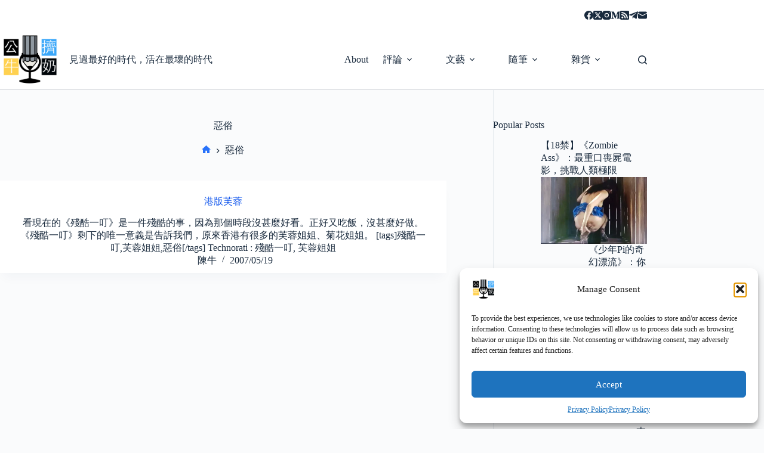

--- FILE ---
content_type: text/html; charset=UTF-8
request_url: https://www.rapbull.net/tag/%E6%83%A1%E4%BF%97/
body_size: 28312
content:
<!doctype html>
<html lang="en-US" prefix="og: https://ogp.me/ns#">
<head>
	
	<meta charset="UTF-8">
	<meta name="viewport" content="width=device-width, initial-scale=1, maximum-scale=5, viewport-fit=cover">
	<link rel="profile" href="https://gmpg.org/xfn/11">

	<!-- Google tag (gtag.js) consent mode dataLayer added by Site Kit -->
<script id="google_gtagjs-js-consent-mode-data-layer">
window.dataLayer = window.dataLayer || [];function gtag(){dataLayer.push(arguments);}
gtag('consent', 'default', {"ad_personalization":"denied","ad_storage":"denied","ad_user_data":"denied","analytics_storage":"denied","functionality_storage":"denied","security_storage":"denied","personalization_storage":"denied","region":["AT","BE","BG","CH","CY","CZ","DE","DK","EE","ES","FI","FR","GB","GR","HR","HU","IE","IS","IT","LI","LT","LU","LV","MT","NL","NO","PL","PT","RO","SE","SI","SK"],"wait_for_update":500});
window._googlesitekitConsentCategoryMap = {"statistics":["analytics_storage"],"marketing":["ad_storage","ad_user_data","ad_personalization"],"functional":["functionality_storage","security_storage"],"preferences":["personalization_storage"]};
window._googlesitekitConsents = {"ad_personalization":"denied","ad_storage":"denied","ad_user_data":"denied","analytics_storage":"denied","functionality_storage":"denied","security_storage":"denied","personalization_storage":"denied","region":["AT","BE","BG","CH","CY","CZ","DE","DK","EE","ES","FI","FR","GB","GR","HR","HU","IE","IS","IT","LI","LT","LU","LV","MT","NL","NO","PL","PT","RO","SE","SI","SK"],"wait_for_update":500};
</script>
<!-- End Google tag (gtag.js) consent mode dataLayer added by Site Kit -->

<!-- Search Engine Optimization by Rank Math - https://rankmath.com/ -->
<title>Tag:惡俗 - 公牛擠奶</title>
<meta name="robots" content="follow, index, max-snippet:-1, max-video-preview:-1, max-image-preview:large"/>
<link rel="canonical" href="https://www.rapbull.net/tag/%e6%83%a1%e4%bf%97/" />
<meta property="og:locale" content="en_US" />
<meta property="og:type" content="article" />
<meta property="og:title" content="Tag:惡俗 - 公牛擠奶" />
<meta property="og:url" content="https://www.rapbull.net/tag/%e6%83%a1%e4%bf%97/" />
<meta property="og:site_name" content="公牛擠奶" />
<meta property="article:publisher" content="https://www.facebook.com/MilkBull" />
<meta property="fb:app_id" content="106058565124" />
<meta name="twitter:card" content="summary_large_image" />
<meta name="twitter:title" content="Tag:惡俗 - 公牛擠奶" />
<meta name="twitter:site" content="@cowcfj" />
<meta name="twitter:label1" content="Posts" />
<meta name="twitter:data1" content="1" />
<!-- /Rank Math WordPress SEO plugin -->

<link rel='dns-prefetch' href='//www.googletagmanager.com' />
<link rel='dns-prefetch' href='//stats.wp.com' />
<link rel="alternate" type="application/rss+xml" title="公牛擠奶 &raquo; Feed" href="https://www.rapbull.net/feed/" />
<link rel="alternate" type="application/rss+xml" title="公牛擠奶 &raquo; Comments Feed" href="https://www.rapbull.net/comments/feed/" />
<link rel="alternate" type="application/rss+xml" title="公牛擠奶 &raquo; 惡俗 Tag Feed" href="https://www.rapbull.net/tag/%e6%83%a1%e4%bf%97/feed/" />
<style id='wp-img-auto-sizes-contain-inline-css'>
img:is([sizes=auto i],[sizes^="auto," i]){contain-intrinsic-size:3000px 1500px}
/*# sourceURL=wp-img-auto-sizes-contain-inline-css */
</style>
<link rel='stylesheet' id='wp-block-library-css' href='https://static.rapbull.net/wp-includes/css/dist/block-library/style.min.css?x85844' media='all' />
<style id='likecoin-nft-widget-style-inline-css'>
.wp-block-likecoin-nft-widget{padding:2px}

/*# sourceURL=https://www.rapbull.net/wp-content/plugins/likecoin/assets/blocks/nft-widget/style-index.css */
</style>
<style id='likecoin-nft-collect-button-style-inline-css'>
.wp-block-likecoin-nft-collect-button{padding:2px}

/*# sourceURL=https://www.rapbull.net/wp-content/plugins/likecoin/assets/blocks/nft-collect-button/style-index.css */
</style>
<link rel='stylesheet' id='mediaelement-css' href='https://static.rapbull.net/wp-includes/js/mediaelement/mediaelementplayer-legacy.min.css?x85844' media='all' />
<link rel='stylesheet' id='wp-mediaelement-css' href='https://static.rapbull.net/wp-includes/js/mediaelement/wp-mediaelement.min.css?x85844' media='all' />
<style id='jetpack-sharing-buttons-style-inline-css'>
.jetpack-sharing-buttons__services-list{display:flex;flex-direction:row;flex-wrap:wrap;gap:0;list-style-type:none;margin:5px;padding:0}.jetpack-sharing-buttons__services-list.has-small-icon-size{font-size:12px}.jetpack-sharing-buttons__services-list.has-normal-icon-size{font-size:16px}.jetpack-sharing-buttons__services-list.has-large-icon-size{font-size:24px}.jetpack-sharing-buttons__services-list.has-huge-icon-size{font-size:36px}@media print{.jetpack-sharing-buttons__services-list{display:none!important}}.editor-styles-wrapper .wp-block-jetpack-sharing-buttons{gap:0;padding-inline-start:0}ul.jetpack-sharing-buttons__services-list.has-background{padding:1.25em 2.375em}
/*# sourceURL=https://www.rapbull.net/wp-content/plugins/jetpack/_inc/blocks/sharing-buttons/view.css */
</style>
<style id='global-styles-inline-css'>
:root{--wp--preset--aspect-ratio--square: 1;--wp--preset--aspect-ratio--4-3: 4/3;--wp--preset--aspect-ratio--3-4: 3/4;--wp--preset--aspect-ratio--3-2: 3/2;--wp--preset--aspect-ratio--2-3: 2/3;--wp--preset--aspect-ratio--16-9: 16/9;--wp--preset--aspect-ratio--9-16: 9/16;--wp--preset--color--black: #000000;--wp--preset--color--cyan-bluish-gray: #abb8c3;--wp--preset--color--white: #ffffff;--wp--preset--color--pale-pink: #f78da7;--wp--preset--color--vivid-red: #cf2e2e;--wp--preset--color--luminous-vivid-orange: #ff6900;--wp--preset--color--luminous-vivid-amber: #fcb900;--wp--preset--color--light-green-cyan: #7bdcb5;--wp--preset--color--vivid-green-cyan: #00d084;--wp--preset--color--pale-cyan-blue: #8ed1fc;--wp--preset--color--vivid-cyan-blue: #0693e3;--wp--preset--color--vivid-purple: #9b51e0;--wp--preset--color--palette-color-1: var(--theme-palette-color-1, #2872fa);--wp--preset--color--palette-color-2: var(--theme-palette-color-2, #1559ed);--wp--preset--color--palette-color-3: var(--theme-palette-color-3, #3A4F66);--wp--preset--color--palette-color-4: var(--theme-palette-color-4, #192a3d);--wp--preset--color--palette-color-5: var(--theme-palette-color-5, #e1e8ed);--wp--preset--color--palette-color-6: var(--theme-palette-color-6, #f2f5f7);--wp--preset--color--palette-color-7: var(--theme-palette-color-7, #FAFBFC);--wp--preset--color--palette-color-8: var(--theme-palette-color-8, #ffffff);--wp--preset--gradient--vivid-cyan-blue-to-vivid-purple: linear-gradient(135deg,rgb(6,147,227) 0%,rgb(155,81,224) 100%);--wp--preset--gradient--light-green-cyan-to-vivid-green-cyan: linear-gradient(135deg,rgb(122,220,180) 0%,rgb(0,208,130) 100%);--wp--preset--gradient--luminous-vivid-amber-to-luminous-vivid-orange: linear-gradient(135deg,rgb(252,185,0) 0%,rgb(255,105,0) 100%);--wp--preset--gradient--luminous-vivid-orange-to-vivid-red: linear-gradient(135deg,rgb(255,105,0) 0%,rgb(207,46,46) 100%);--wp--preset--gradient--very-light-gray-to-cyan-bluish-gray: linear-gradient(135deg,rgb(238,238,238) 0%,rgb(169,184,195) 100%);--wp--preset--gradient--cool-to-warm-spectrum: linear-gradient(135deg,rgb(74,234,220) 0%,rgb(151,120,209) 20%,rgb(207,42,186) 40%,rgb(238,44,130) 60%,rgb(251,105,98) 80%,rgb(254,248,76) 100%);--wp--preset--gradient--blush-light-purple: linear-gradient(135deg,rgb(255,206,236) 0%,rgb(152,150,240) 100%);--wp--preset--gradient--blush-bordeaux: linear-gradient(135deg,rgb(254,205,165) 0%,rgb(254,45,45) 50%,rgb(107,0,62) 100%);--wp--preset--gradient--luminous-dusk: linear-gradient(135deg,rgb(255,203,112) 0%,rgb(199,81,192) 50%,rgb(65,88,208) 100%);--wp--preset--gradient--pale-ocean: linear-gradient(135deg,rgb(255,245,203) 0%,rgb(182,227,212) 50%,rgb(51,167,181) 100%);--wp--preset--gradient--electric-grass: linear-gradient(135deg,rgb(202,248,128) 0%,rgb(113,206,126) 100%);--wp--preset--gradient--midnight: linear-gradient(135deg,rgb(2,3,129) 0%,rgb(40,116,252) 100%);--wp--preset--gradient--juicy-peach: linear-gradient(to right, #ffecd2 0%, #fcb69f 100%);--wp--preset--gradient--young-passion: linear-gradient(to right, #ff8177 0%, #ff867a 0%, #ff8c7f 21%, #f99185 52%, #cf556c 78%, #b12a5b 100%);--wp--preset--gradient--true-sunset: linear-gradient(to right, #fa709a 0%, #fee140 100%);--wp--preset--gradient--morpheus-den: linear-gradient(to top, #30cfd0 0%, #330867 100%);--wp--preset--gradient--plum-plate: linear-gradient(135deg, #667eea 0%, #764ba2 100%);--wp--preset--gradient--aqua-splash: linear-gradient(15deg, #13547a 0%, #80d0c7 100%);--wp--preset--gradient--love-kiss: linear-gradient(to top, #ff0844 0%, #ffb199 100%);--wp--preset--gradient--new-retrowave: linear-gradient(to top, #3b41c5 0%, #a981bb 49%, #ffc8a9 100%);--wp--preset--gradient--plum-bath: linear-gradient(to top, #cc208e 0%, #6713d2 100%);--wp--preset--gradient--high-flight: linear-gradient(to right, #0acffe 0%, #495aff 100%);--wp--preset--gradient--teen-party: linear-gradient(-225deg, #FF057C 0%, #8D0B93 50%, #321575 100%);--wp--preset--gradient--fabled-sunset: linear-gradient(-225deg, #231557 0%, #44107A 29%, #FF1361 67%, #FFF800 100%);--wp--preset--gradient--arielle-smile: radial-gradient(circle 248px at center, #16d9e3 0%, #30c7ec 47%, #46aef7 100%);--wp--preset--gradient--itmeo-branding: linear-gradient(180deg, #2af598 0%, #009efd 100%);--wp--preset--gradient--deep-blue: linear-gradient(to right, #6a11cb 0%, #2575fc 100%);--wp--preset--gradient--strong-bliss: linear-gradient(to right, #f78ca0 0%, #f9748f 19%, #fd868c 60%, #fe9a8b 100%);--wp--preset--gradient--sweet-period: linear-gradient(to top, #3f51b1 0%, #5a55ae 13%, #7b5fac 25%, #8f6aae 38%, #a86aa4 50%, #cc6b8e 62%, #f18271 75%, #f3a469 87%, #f7c978 100%);--wp--preset--gradient--purple-division: linear-gradient(to top, #7028e4 0%, #e5b2ca 100%);--wp--preset--gradient--cold-evening: linear-gradient(to top, #0c3483 0%, #a2b6df 100%, #6b8cce 100%, #a2b6df 100%);--wp--preset--gradient--mountain-rock: linear-gradient(to right, #868f96 0%, #596164 100%);--wp--preset--gradient--desert-hump: linear-gradient(to top, #c79081 0%, #dfa579 100%);--wp--preset--gradient--ethernal-constance: linear-gradient(to top, #09203f 0%, #537895 100%);--wp--preset--gradient--happy-memories: linear-gradient(-60deg, #ff5858 0%, #f09819 100%);--wp--preset--gradient--grown-early: linear-gradient(to top, #0ba360 0%, #3cba92 100%);--wp--preset--gradient--morning-salad: linear-gradient(-225deg, #B7F8DB 0%, #50A7C2 100%);--wp--preset--gradient--night-call: linear-gradient(-225deg, #AC32E4 0%, #7918F2 48%, #4801FF 100%);--wp--preset--gradient--mind-crawl: linear-gradient(-225deg, #473B7B 0%, #3584A7 51%, #30D2BE 100%);--wp--preset--gradient--angel-care: linear-gradient(-225deg, #FFE29F 0%, #FFA99F 48%, #FF719A 100%);--wp--preset--gradient--juicy-cake: linear-gradient(to top, #e14fad 0%, #f9d423 100%);--wp--preset--gradient--rich-metal: linear-gradient(to right, #d7d2cc 0%, #304352 100%);--wp--preset--gradient--mole-hall: linear-gradient(-20deg, #616161 0%, #9bc5c3 100%);--wp--preset--gradient--cloudy-knoxville: linear-gradient(120deg, #fdfbfb 0%, #ebedee 100%);--wp--preset--gradient--soft-grass: linear-gradient(to top, #c1dfc4 0%, #deecdd 100%);--wp--preset--gradient--saint-petersburg: linear-gradient(135deg, #f5f7fa 0%, #c3cfe2 100%);--wp--preset--gradient--everlasting-sky: linear-gradient(135deg, #fdfcfb 0%, #e2d1c3 100%);--wp--preset--gradient--kind-steel: linear-gradient(-20deg, #e9defa 0%, #fbfcdb 100%);--wp--preset--gradient--over-sun: linear-gradient(60deg, #abecd6 0%, #fbed96 100%);--wp--preset--gradient--premium-white: linear-gradient(to top, #d5d4d0 0%, #d5d4d0 1%, #eeeeec 31%, #efeeec 75%, #e9e9e7 100%);--wp--preset--gradient--clean-mirror: linear-gradient(45deg, #93a5cf 0%, #e4efe9 100%);--wp--preset--gradient--wild-apple: linear-gradient(to top, #d299c2 0%, #fef9d7 100%);--wp--preset--gradient--snow-again: linear-gradient(to top, #e6e9f0 0%, #eef1f5 100%);--wp--preset--gradient--confident-cloud: linear-gradient(to top, #dad4ec 0%, #dad4ec 1%, #f3e7e9 100%);--wp--preset--gradient--glass-water: linear-gradient(to top, #dfe9f3 0%, white 100%);--wp--preset--gradient--perfect-white: linear-gradient(-225deg, #E3FDF5 0%, #FFE6FA 100%);--wp--preset--font-size--small: 13px;--wp--preset--font-size--medium: 20px;--wp--preset--font-size--large: clamp(22px, 1.375rem + ((1vw - 3.2px) * 0.625), 30px);--wp--preset--font-size--x-large: clamp(30px, 1.875rem + ((1vw - 3.2px) * 1.563), 50px);--wp--preset--font-size--xx-large: clamp(45px, 2.813rem + ((1vw - 3.2px) * 2.734), 80px);--wp--preset--spacing--20: 0.44rem;--wp--preset--spacing--30: 0.67rem;--wp--preset--spacing--40: 1rem;--wp--preset--spacing--50: 1.5rem;--wp--preset--spacing--60: 2.25rem;--wp--preset--spacing--70: 3.38rem;--wp--preset--spacing--80: 5.06rem;--wp--preset--shadow--natural: 6px 6px 9px rgba(0, 0, 0, 0.2);--wp--preset--shadow--deep: 12px 12px 50px rgba(0, 0, 0, 0.4);--wp--preset--shadow--sharp: 6px 6px 0px rgba(0, 0, 0, 0.2);--wp--preset--shadow--outlined: 6px 6px 0px -3px rgb(255, 255, 255), 6px 6px rgb(0, 0, 0);--wp--preset--shadow--crisp: 6px 6px 0px rgb(0, 0, 0);}:root { --wp--style--global--content-size: var(--theme-block-max-width);--wp--style--global--wide-size: var(--theme-block-wide-max-width); }:where(body) { margin: 0; }.wp-site-blocks > .alignleft { float: left; margin-right: 2em; }.wp-site-blocks > .alignright { float: right; margin-left: 2em; }.wp-site-blocks > .aligncenter { justify-content: center; margin-left: auto; margin-right: auto; }:where(.wp-site-blocks) > * { margin-block-start: var(--theme-content-spacing); margin-block-end: 0; }:where(.wp-site-blocks) > :first-child { margin-block-start: 0; }:where(.wp-site-blocks) > :last-child { margin-block-end: 0; }:root { --wp--style--block-gap: var(--theme-content-spacing); }:root :where(.is-layout-flow) > :first-child{margin-block-start: 0;}:root :where(.is-layout-flow) > :last-child{margin-block-end: 0;}:root :where(.is-layout-flow) > *{margin-block-start: var(--theme-content-spacing);margin-block-end: 0;}:root :where(.is-layout-constrained) > :first-child{margin-block-start: 0;}:root :where(.is-layout-constrained) > :last-child{margin-block-end: 0;}:root :where(.is-layout-constrained) > *{margin-block-start: var(--theme-content-spacing);margin-block-end: 0;}:root :where(.is-layout-flex){gap: var(--theme-content-spacing);}:root :where(.is-layout-grid){gap: var(--theme-content-spacing);}.is-layout-flow > .alignleft{float: left;margin-inline-start: 0;margin-inline-end: 2em;}.is-layout-flow > .alignright{float: right;margin-inline-start: 2em;margin-inline-end: 0;}.is-layout-flow > .aligncenter{margin-left: auto !important;margin-right: auto !important;}.is-layout-constrained > .alignleft{float: left;margin-inline-start: 0;margin-inline-end: 2em;}.is-layout-constrained > .alignright{float: right;margin-inline-start: 2em;margin-inline-end: 0;}.is-layout-constrained > .aligncenter{margin-left: auto !important;margin-right: auto !important;}.is-layout-constrained > :where(:not(.alignleft):not(.alignright):not(.alignfull)){max-width: var(--wp--style--global--content-size);margin-left: auto !important;margin-right: auto !important;}.is-layout-constrained > .alignwide{max-width: var(--wp--style--global--wide-size);}body .is-layout-flex{display: flex;}.is-layout-flex{flex-wrap: wrap;align-items: center;}.is-layout-flex > :is(*, div){margin: 0;}body .is-layout-grid{display: grid;}.is-layout-grid > :is(*, div){margin: 0;}body{padding-top: 0px;padding-right: 0px;padding-bottom: 0px;padding-left: 0px;}:root :where(.wp-element-button, .wp-block-button__link){font-style: inherit;font-weight: inherit;letter-spacing: inherit;text-transform: inherit;}.has-black-color{color: var(--wp--preset--color--black) !important;}.has-cyan-bluish-gray-color{color: var(--wp--preset--color--cyan-bluish-gray) !important;}.has-white-color{color: var(--wp--preset--color--white) !important;}.has-pale-pink-color{color: var(--wp--preset--color--pale-pink) !important;}.has-vivid-red-color{color: var(--wp--preset--color--vivid-red) !important;}.has-luminous-vivid-orange-color{color: var(--wp--preset--color--luminous-vivid-orange) !important;}.has-luminous-vivid-amber-color{color: var(--wp--preset--color--luminous-vivid-amber) !important;}.has-light-green-cyan-color{color: var(--wp--preset--color--light-green-cyan) !important;}.has-vivid-green-cyan-color{color: var(--wp--preset--color--vivid-green-cyan) !important;}.has-pale-cyan-blue-color{color: var(--wp--preset--color--pale-cyan-blue) !important;}.has-vivid-cyan-blue-color{color: var(--wp--preset--color--vivid-cyan-blue) !important;}.has-vivid-purple-color{color: var(--wp--preset--color--vivid-purple) !important;}.has-palette-color-1-color{color: var(--wp--preset--color--palette-color-1) !important;}.has-palette-color-2-color{color: var(--wp--preset--color--palette-color-2) !important;}.has-palette-color-3-color{color: var(--wp--preset--color--palette-color-3) !important;}.has-palette-color-4-color{color: var(--wp--preset--color--palette-color-4) !important;}.has-palette-color-5-color{color: var(--wp--preset--color--palette-color-5) !important;}.has-palette-color-6-color{color: var(--wp--preset--color--palette-color-6) !important;}.has-palette-color-7-color{color: var(--wp--preset--color--palette-color-7) !important;}.has-palette-color-8-color{color: var(--wp--preset--color--palette-color-8) !important;}.has-black-background-color{background-color: var(--wp--preset--color--black) !important;}.has-cyan-bluish-gray-background-color{background-color: var(--wp--preset--color--cyan-bluish-gray) !important;}.has-white-background-color{background-color: var(--wp--preset--color--white) !important;}.has-pale-pink-background-color{background-color: var(--wp--preset--color--pale-pink) !important;}.has-vivid-red-background-color{background-color: var(--wp--preset--color--vivid-red) !important;}.has-luminous-vivid-orange-background-color{background-color: var(--wp--preset--color--luminous-vivid-orange) !important;}.has-luminous-vivid-amber-background-color{background-color: var(--wp--preset--color--luminous-vivid-amber) !important;}.has-light-green-cyan-background-color{background-color: var(--wp--preset--color--light-green-cyan) !important;}.has-vivid-green-cyan-background-color{background-color: var(--wp--preset--color--vivid-green-cyan) !important;}.has-pale-cyan-blue-background-color{background-color: var(--wp--preset--color--pale-cyan-blue) !important;}.has-vivid-cyan-blue-background-color{background-color: var(--wp--preset--color--vivid-cyan-blue) !important;}.has-vivid-purple-background-color{background-color: var(--wp--preset--color--vivid-purple) !important;}.has-palette-color-1-background-color{background-color: var(--wp--preset--color--palette-color-1) !important;}.has-palette-color-2-background-color{background-color: var(--wp--preset--color--palette-color-2) !important;}.has-palette-color-3-background-color{background-color: var(--wp--preset--color--palette-color-3) !important;}.has-palette-color-4-background-color{background-color: var(--wp--preset--color--palette-color-4) !important;}.has-palette-color-5-background-color{background-color: var(--wp--preset--color--palette-color-5) !important;}.has-palette-color-6-background-color{background-color: var(--wp--preset--color--palette-color-6) !important;}.has-palette-color-7-background-color{background-color: var(--wp--preset--color--palette-color-7) !important;}.has-palette-color-8-background-color{background-color: var(--wp--preset--color--palette-color-8) !important;}.has-black-border-color{border-color: var(--wp--preset--color--black) !important;}.has-cyan-bluish-gray-border-color{border-color: var(--wp--preset--color--cyan-bluish-gray) !important;}.has-white-border-color{border-color: var(--wp--preset--color--white) !important;}.has-pale-pink-border-color{border-color: var(--wp--preset--color--pale-pink) !important;}.has-vivid-red-border-color{border-color: var(--wp--preset--color--vivid-red) !important;}.has-luminous-vivid-orange-border-color{border-color: var(--wp--preset--color--luminous-vivid-orange) !important;}.has-luminous-vivid-amber-border-color{border-color: var(--wp--preset--color--luminous-vivid-amber) !important;}.has-light-green-cyan-border-color{border-color: var(--wp--preset--color--light-green-cyan) !important;}.has-vivid-green-cyan-border-color{border-color: var(--wp--preset--color--vivid-green-cyan) !important;}.has-pale-cyan-blue-border-color{border-color: var(--wp--preset--color--pale-cyan-blue) !important;}.has-vivid-cyan-blue-border-color{border-color: var(--wp--preset--color--vivid-cyan-blue) !important;}.has-vivid-purple-border-color{border-color: var(--wp--preset--color--vivid-purple) !important;}.has-palette-color-1-border-color{border-color: var(--wp--preset--color--palette-color-1) !important;}.has-palette-color-2-border-color{border-color: var(--wp--preset--color--palette-color-2) !important;}.has-palette-color-3-border-color{border-color: var(--wp--preset--color--palette-color-3) !important;}.has-palette-color-4-border-color{border-color: var(--wp--preset--color--palette-color-4) !important;}.has-palette-color-5-border-color{border-color: var(--wp--preset--color--palette-color-5) !important;}.has-palette-color-6-border-color{border-color: var(--wp--preset--color--palette-color-6) !important;}.has-palette-color-7-border-color{border-color: var(--wp--preset--color--palette-color-7) !important;}.has-palette-color-8-border-color{border-color: var(--wp--preset--color--palette-color-8) !important;}.has-vivid-cyan-blue-to-vivid-purple-gradient-background{background: var(--wp--preset--gradient--vivid-cyan-blue-to-vivid-purple) !important;}.has-light-green-cyan-to-vivid-green-cyan-gradient-background{background: var(--wp--preset--gradient--light-green-cyan-to-vivid-green-cyan) !important;}.has-luminous-vivid-amber-to-luminous-vivid-orange-gradient-background{background: var(--wp--preset--gradient--luminous-vivid-amber-to-luminous-vivid-orange) !important;}.has-luminous-vivid-orange-to-vivid-red-gradient-background{background: var(--wp--preset--gradient--luminous-vivid-orange-to-vivid-red) !important;}.has-very-light-gray-to-cyan-bluish-gray-gradient-background{background: var(--wp--preset--gradient--very-light-gray-to-cyan-bluish-gray) !important;}.has-cool-to-warm-spectrum-gradient-background{background: var(--wp--preset--gradient--cool-to-warm-spectrum) !important;}.has-blush-light-purple-gradient-background{background: var(--wp--preset--gradient--blush-light-purple) !important;}.has-blush-bordeaux-gradient-background{background: var(--wp--preset--gradient--blush-bordeaux) !important;}.has-luminous-dusk-gradient-background{background: var(--wp--preset--gradient--luminous-dusk) !important;}.has-pale-ocean-gradient-background{background: var(--wp--preset--gradient--pale-ocean) !important;}.has-electric-grass-gradient-background{background: var(--wp--preset--gradient--electric-grass) !important;}.has-midnight-gradient-background{background: var(--wp--preset--gradient--midnight) !important;}.has-juicy-peach-gradient-background{background: var(--wp--preset--gradient--juicy-peach) !important;}.has-young-passion-gradient-background{background: var(--wp--preset--gradient--young-passion) !important;}.has-true-sunset-gradient-background{background: var(--wp--preset--gradient--true-sunset) !important;}.has-morpheus-den-gradient-background{background: var(--wp--preset--gradient--morpheus-den) !important;}.has-plum-plate-gradient-background{background: var(--wp--preset--gradient--plum-plate) !important;}.has-aqua-splash-gradient-background{background: var(--wp--preset--gradient--aqua-splash) !important;}.has-love-kiss-gradient-background{background: var(--wp--preset--gradient--love-kiss) !important;}.has-new-retrowave-gradient-background{background: var(--wp--preset--gradient--new-retrowave) !important;}.has-plum-bath-gradient-background{background: var(--wp--preset--gradient--plum-bath) !important;}.has-high-flight-gradient-background{background: var(--wp--preset--gradient--high-flight) !important;}.has-teen-party-gradient-background{background: var(--wp--preset--gradient--teen-party) !important;}.has-fabled-sunset-gradient-background{background: var(--wp--preset--gradient--fabled-sunset) !important;}.has-arielle-smile-gradient-background{background: var(--wp--preset--gradient--arielle-smile) !important;}.has-itmeo-branding-gradient-background{background: var(--wp--preset--gradient--itmeo-branding) !important;}.has-deep-blue-gradient-background{background: var(--wp--preset--gradient--deep-blue) !important;}.has-strong-bliss-gradient-background{background: var(--wp--preset--gradient--strong-bliss) !important;}.has-sweet-period-gradient-background{background: var(--wp--preset--gradient--sweet-period) !important;}.has-purple-division-gradient-background{background: var(--wp--preset--gradient--purple-division) !important;}.has-cold-evening-gradient-background{background: var(--wp--preset--gradient--cold-evening) !important;}.has-mountain-rock-gradient-background{background: var(--wp--preset--gradient--mountain-rock) !important;}.has-desert-hump-gradient-background{background: var(--wp--preset--gradient--desert-hump) !important;}.has-ethernal-constance-gradient-background{background: var(--wp--preset--gradient--ethernal-constance) !important;}.has-happy-memories-gradient-background{background: var(--wp--preset--gradient--happy-memories) !important;}.has-grown-early-gradient-background{background: var(--wp--preset--gradient--grown-early) !important;}.has-morning-salad-gradient-background{background: var(--wp--preset--gradient--morning-salad) !important;}.has-night-call-gradient-background{background: var(--wp--preset--gradient--night-call) !important;}.has-mind-crawl-gradient-background{background: var(--wp--preset--gradient--mind-crawl) !important;}.has-angel-care-gradient-background{background: var(--wp--preset--gradient--angel-care) !important;}.has-juicy-cake-gradient-background{background: var(--wp--preset--gradient--juicy-cake) !important;}.has-rich-metal-gradient-background{background: var(--wp--preset--gradient--rich-metal) !important;}.has-mole-hall-gradient-background{background: var(--wp--preset--gradient--mole-hall) !important;}.has-cloudy-knoxville-gradient-background{background: var(--wp--preset--gradient--cloudy-knoxville) !important;}.has-soft-grass-gradient-background{background: var(--wp--preset--gradient--soft-grass) !important;}.has-saint-petersburg-gradient-background{background: var(--wp--preset--gradient--saint-petersburg) !important;}.has-everlasting-sky-gradient-background{background: var(--wp--preset--gradient--everlasting-sky) !important;}.has-kind-steel-gradient-background{background: var(--wp--preset--gradient--kind-steel) !important;}.has-over-sun-gradient-background{background: var(--wp--preset--gradient--over-sun) !important;}.has-premium-white-gradient-background{background: var(--wp--preset--gradient--premium-white) !important;}.has-clean-mirror-gradient-background{background: var(--wp--preset--gradient--clean-mirror) !important;}.has-wild-apple-gradient-background{background: var(--wp--preset--gradient--wild-apple) !important;}.has-snow-again-gradient-background{background: var(--wp--preset--gradient--snow-again) !important;}.has-confident-cloud-gradient-background{background: var(--wp--preset--gradient--confident-cloud) !important;}.has-glass-water-gradient-background{background: var(--wp--preset--gradient--glass-water) !important;}.has-perfect-white-gradient-background{background: var(--wp--preset--gradient--perfect-white) !important;}.has-small-font-size{font-size: var(--wp--preset--font-size--small) !important;}.has-medium-font-size{font-size: var(--wp--preset--font-size--medium) !important;}.has-large-font-size{font-size: var(--wp--preset--font-size--large) !important;}.has-x-large-font-size{font-size: var(--wp--preset--font-size--x-large) !important;}.has-xx-large-font-size{font-size: var(--wp--preset--font-size--xx-large) !important;}
:root :where(.wp-block-pullquote){font-size: clamp(0.984em, 0.984rem + ((1vw - 0.2em) * 0.645), 1.5em);line-height: 1.6;}
/*# sourceURL=global-styles-inline-css */
</style>
<link rel='stylesheet' id='cmplz-general-css' href='https://www.rapbull.net/wp-content/plugins/complianz-gdpr/assets/css/cookieblocker.min.css?x85844' media='all' />
<link rel='stylesheet' id='tptn-style-left-thumbs-css' href='https://www.rapbull.net/wp-content/plugins/top-10/css/left-thumbs.min.css?x85844' media='all' />
<style id='tptn-style-left-thumbs-inline-css'>

			.tptn-left-thumbs a {
				width: 300px;
				height: 150px;
				text-decoration: none;
			}
			.tptn-left-thumbs img {
				width: 300px;
				max-height: 150px;
				margin: auto;
			}
			.tptn-left-thumbs .tptn_title {
				width: 100%;
			}
			
/*# sourceURL=tptn-style-left-thumbs-inline-css */
</style>
<style id='ez-toc-style-inline-css'>
#ez-toc-container{background:#f9f9f9;border:1px solid #aaa;border-radius:4px;-webkit-box-shadow:0 1px 1px rgba(0,0,0,.05);box-shadow:0 1px 1px rgba(0,0,0,.05);display:table;margin-bottom:1em;padding:10px 20px 10px 10px;position:relative;width:auto}div.ez-toc-widget-container{padding:0;position:relative}#ez-toc-container.ez-toc-light-blue{background:#edf6ff}#ez-toc-container.ez-toc-white{background:#fff}#ez-toc-container.ez-toc-black{background:#000}#ez-toc-container.ez-toc-transparent{background:none transparent}div.ez-toc-widget-container ul{display:block}div.ez-toc-widget-container li{border:none;padding:0}div.ez-toc-widget-container ul.ez-toc-list{padding:10px}#ez-toc-container ul ul,.ez-toc div.ez-toc-widget-container ul ul{margin-left:1.5em}#ez-toc-container li,#ez-toc-container ul{margin:0;padding:0}#ez-toc-container li,#ez-toc-container ul,#ez-toc-container ul li,div.ez-toc-widget-container,div.ez-toc-widget-container li{background:none;list-style:none none;line-height:1.6;margin:0;overflow:hidden;z-index:1}#ez-toc-container .ez-toc-title{text-align:left;line-height:1.45;margin:0;padding:0}.ez-toc-title-container{display:table;width:100%}.ez-toc-title,.ez-toc-title-toggle{display:inline;text-align:left;vertical-align:middle}#ez-toc-container.ez-toc-black p.ez-toc-title{color:#fff}#ez-toc-container div.ez-toc-title-container+ul.ez-toc-list{margin-top:1em}.ez-toc-wrap-left{margin:0 auto 1em 0!important}.ez-toc-wrap-left-text{float:left}.ez-toc-wrap-right{margin:0 0 1em auto!important}.ez-toc-wrap-right-text{float:right}#ez-toc-container a{color:#444;box-shadow:none;text-decoration:none;text-shadow:none;display:inline-flex;align-items:stretch;flex-wrap:nowrap}#ez-toc-container a:visited{color:#9f9f9f}#ez-toc-container a:hover{text-decoration:underline}#ez-toc-container.ez-toc-black a,#ez-toc-container.ez-toc-black a:visited{color:#fff}#ez-toc-container a.ez-toc-toggle{display:flex;align-items:center}.ez-toc-widget-container ul.ez-toc-list li:before{content:" ";position:absolute;left:0;right:0;height:30px;line-height:30px;z-index:-1}.ez-toc-widget-container ul.ez-toc-list li.active{background-color:#ededed}.ez-toc-widget-container li.active>a{font-weight:900}.ez-toc-btn{display:inline-block;padding:6px 12px;margin-bottom:0;font-size:14px;font-weight:400;line-height:1.428571429;text-align:center;white-space:nowrap;vertical-align:middle;cursor:pointer;background-image:none;border:1px solid transparent;border-radius:4px;-webkit-user-select:none;-moz-user-select:none;-ms-user-select:none;-o-user-select:none;user-select:none}.ez-toc-btn:focus{outline:thin dotted #333;outline:5px auto -webkit-focus-ring-color;outline-offset:-2px}.ez-toc-btn:focus,.ez-toc-btn:hover{color:#333;text-decoration:none}.ez-toc-btn.active,.ez-toc-btn:active{background-image:none;outline:0;-webkit-box-shadow:inset 0 3px 5px rgba(0,0,0,.125);box-shadow:inset 0 3px 5px rgba(0,0,0,.125)}.ez-toc-btn-default{color:#333;background-color:#fff}.ez-toc-btn-default.active,.ez-toc-btn-default:active,.ez-toc-btn-default:focus,.ez-toc-btn-default:hover{color:#333;background-color:#ebebeb;border-color:#adadad}.ez-toc-btn-default.active,.ez-toc-btn-default:active{background-image:none}.ez-toc-btn-sm,.ez-toc-btn-xs{padding:5px 10px;font-size:12px;line-height:1.5;border-radius:3px}.ez-toc-btn-xs{padding:1px 5px}.ez-toc-btn-default{text-shadow:0 -1px 0 rgba(0,0,0,.2);-webkit-box-shadow:inset 0 1px 0 hsla(0,0%,100%,.15),0 1px 1px rgba(0,0,0,.075);box-shadow:inset 0 1px 0 hsla(0,0%,100%,.15),0 1px 1px rgba(0,0,0,.075)}.ez-toc-btn-default:active{-webkit-box-shadow:inset 0 3px 5px rgba(0,0,0,.125);box-shadow:inset 0 3px 5px rgba(0,0,0,.125)}.btn.active,.ez-toc-btn:active{background-image:none}.ez-toc-btn-default{text-shadow:0 1px 0 #fff;background-image:-webkit-gradient(linear,left 0,left 100%,from(#fff),to(#e0e0e0));background-image:-webkit-linear-gradient(top,#fff,#e0e0e0);background-image:-moz-linear-gradient(top,#fff 0,#e0e0e0 100%);background-image:linear-gradient(180deg,#fff 0,#e0e0e0);background-repeat:repeat-x;border-color:#ccc;filter:progid:DXImageTransform.Microsoft.gradient(startColorstr="#ffffffff",endColorstr="#ffe0e0e0",GradientType=0);filter:progid:DXImageTransform.Microsoft.gradient(enabled=false)}.ez-toc-btn-default:focus,.ez-toc-btn-default:hover{background-color:#e0e0e0;background-position:0 -15px}.ez-toc-btn-default.active,.ez-toc-btn-default:active{background-color:#e0e0e0;border-color:#dbdbdb}.ez-toc-pull-right{float:right!important;margin-left:10px}#ez-toc-container label.cssicon,#ez-toc-widget-container label.cssicon{height:30px}.ez-toc-glyphicon{position:relative;top:1px;display:inline-block;font-family:Glyphicons Halflings;-webkit-font-smoothing:antialiased;font-style:normal;font-weight:400;line-height:1;-moz-osx-font-smoothing:grayscale}.ez-toc-glyphicon:empty{width:1em}.ez-toc-toggle i.ez-toc-glyphicon{font-size:16px;margin-left:2px}#ez-toc-container input{position:absolute;left:-999em}#ez-toc-container input[type=checkbox]:checked+nav,#ez-toc-widget-container input[type=checkbox]:checked+nav{opacity:0;max-height:0;border:none;display:none}#ez-toc-container label{position:relative;cursor:pointer;display:initial}#ez-toc-container .ez-toc-js-icon-con{display:initial}#ez-toc-container .ez-toc-js-icon-con,#ez-toc-container .ez-toc-toggle label{float:right;position:relative;font-size:16px;padding:0;border:1px solid #999191;border-radius:5px;cursor:pointer;left:10px;width:35px}div#ez-toc-container .ez-toc-title{display:initial}.ez-toc-wrap-center{margin:0 auto 1em!important}#ez-toc-container a.ez-toc-toggle{color:#444;background:inherit;border:inherit}.ez-toc-toggle #item{position:absolute;left:-999em}label.cssicon .ez-toc-glyphicon:empty{font-size:16px;margin-left:2px}label.cssiconcheckbox{display:none}.ez-toc-widget-container ul li a{padding-left:10px;display:inline-flex;align-items:stretch;flex-wrap:nowrap}.ez-toc-widget-container ul.ez-toc-list li{height:auto!important}.ez-toc-cssicon{float:right;position:relative;font-size:16px;padding:0;border:1px solid #999191;border-radius:5px;cursor:pointer;left:10px;width:35px}.ez-toc-icon-toggle-span{display:flex;align-items:center;width:35px;height:30px;justify-content:center;direction:ltr}#ez-toc-container .eztoc-toggle-hide-by-default{display:none}.eztoc_no_heading_found{background-color:#ff0;padding-left:10px}.eztoc-hide{display:none}.term-description .ez-toc-title-container p:nth-child(2){width:50px;float:right;margin:0}.ez-toc-list.ez-toc-columns-2{column-count:2;column-gap:20px;column-fill:balance}.ez-toc-list.ez-toc-columns-2>li{display:block;break-inside:avoid;margin-bottom:8px;page-break-inside:avoid}.ez-toc-list.ez-toc-columns-3{column-count:3;column-gap:20px;column-fill:balance}.ez-toc-list.ez-toc-columns-3>li{display:block;break-inside:avoid;margin-bottom:8px;page-break-inside:avoid}.ez-toc-list.ez-toc-columns-4{column-count:4;column-gap:20px;column-fill:balance}.ez-toc-list.ez-toc-columns-4>li{display:block;break-inside:avoid;margin-bottom:8px;page-break-inside:avoid}.ez-toc-list.ez-toc-columns-optimized{column-fill:balance;orphans:2;widows:2}.ez-toc-list.ez-toc-columns-optimized>li{display:block;break-inside:avoid;page-break-inside:avoid}@media (max-width:768px){.ez-toc-list.ez-toc-columns-2,.ez-toc-list.ez-toc-columns-3,.ez-toc-list.ez-toc-columns-4{column-count:1;column-gap:0}}@media (max-width:1024px) and (min-width:769px){.ez-toc-list.ez-toc-columns-3,.ez-toc-list.ez-toc-columns-4{column-count:2}}.ez-toc-container-direction {direction: ltr;}.ez-toc-counter ul{counter-reset: item ;}.ez-toc-counter nav ul li a::before {content: counters(item, '.', decimal) '. ';display: inline-block;counter-increment: item;flex-grow: 0;flex-shrink: 0;margin-right: .2em; float: left; }.ez-toc-widget-direction {direction: ltr;}.ez-toc-widget-container ul{counter-reset: item ;}.ez-toc-widget-container nav ul li a::before {content: counters(item, '.', decimal) '. ';display: inline-block;counter-increment: item;flex-grow: 0;flex-shrink: 0;margin-right: .2em; float: left; }div#ez-toc-container .ez-toc-title {font-size: 120%;}div#ez-toc-container .ez-toc-title {font-weight: 500;}div#ez-toc-container ul li , div#ez-toc-container ul li a {font-size: 95%;}div#ez-toc-container ul li , div#ez-toc-container ul li a {font-weight: 500;}div#ez-toc-container nav ul ul li {font-size: 90%;}.ez-toc-box-title {font-weight: bold; margin-bottom: 10px; text-align: center; text-transform: uppercase; letter-spacing: 1px; color: #666; padding-bottom: 5px;position:absolute;top:-4%;left:5%;background-color: inherit;transition: top 0.3s ease;}.ez-toc-box-title.toc-closed {top:-25%;}
/*# sourceURL=ez-toc-style-inline-css */
</style>
<link rel='stylesheet' id='ct-main-styles-css' href='https://static.rapbull.net/wp-content/themes/blocksy/static/bundle/main.min.css?x85844' media='all' />
<link rel='stylesheet' id='ct-page-title-styles-css' href='https://static.rapbull.net/wp-content/themes/blocksy/static/bundle/page-title.min.css?x85844' media='all' />
<link rel='stylesheet' id='ct-sidebar-styles-css' href='https://static.rapbull.net/wp-content/themes/blocksy/static/bundle/sidebar.min.css?x85844' media='all' />
<link rel="preload" class="mv-grow-style" href="https://www.rapbull.net/wp-content/plugins/social-pug/assets/dist/style-frontend-pro.css?x85844" as="style"><noscript><link rel='stylesheet' id='dpsp-frontend-style-pro-css' href='https://www.rapbull.net/wp-content/plugins/social-pug/assets/dist/style-frontend-pro.css?x85844' media='all' />
</noscript><style id='dpsp-frontend-style-pro-inline-css'>

			@media screen and ( max-width : 40px ) {
				aside#dpsp-floating-sidebar.dpsp-hide-on-mobile.opened {
					display: none;
				}
			}
			
/*# sourceURL=dpsp-frontend-style-pro-inline-css */
</style>
<script src="https://static.rapbull.net/wp-includes/js/jquery/jquery.min.js?x85844" id="jquery-core-js"></script>
<script src="https://static.rapbull.net/wp-includes/js/jquery/jquery-migrate.min.js?x85844" id="jquery-migrate-js"></script>

<!-- Google tag (gtag.js) snippet added by Site Kit -->
<!-- Google Analytics snippet added by Site Kit -->
<script src="https://www.googletagmanager.com/gtag/js?id=G-GZ7XM0F28H" id="google_gtagjs-js" async></script>
<script id="google_gtagjs-js-after">
window.dataLayer = window.dataLayer || [];function gtag(){dataLayer.push(arguments);}
gtag("set","linker",{"domains":["www.rapbull.net"]});
gtag("js", new Date());
gtag("set", "developer_id.dZTNiMT", true);
gtag("config", "G-GZ7XM0F28H");
 window._googlesitekit = window._googlesitekit || {}; window._googlesitekit.throttledEvents = []; window._googlesitekit.gtagEvent = (name, data) => { var key = JSON.stringify( { name, data } ); if ( !! window._googlesitekit.throttledEvents[ key ] ) { return; } window._googlesitekit.throttledEvents[ key ] = true; setTimeout( () => { delete window._googlesitekit.throttledEvents[ key ]; }, 5 ); gtag( "event", name, { ...data, event_source: "site-kit" } ); }; 
//# sourceURL=google_gtagjs-js-after
</script>
<link rel="https://api.w.org/" href="https://www.rapbull.net/wp-json/" /><link rel="alternate" title="JSON" type="application/json" href="https://www.rapbull.net/wp-json/wp/v2/tags/809" /><link rel="EditURI" type="application/rsd+xml" title="RSD" href="https://www.rapbull.net/xmlrpc.php?rsd" />

<meta name="generator" content="Site Kit by Google 1.170.0" /><meta name="monetization" content="$ilp.uphold.com/498kBKhgrYH3"><meta name="likecoin:liker-id" content="cowchan"><meta name="likecoin:wallet" content="like1jf8yzrhpquzx7ms4x086p2e3shaj69uje7mt45">  <script src="https://cdn.onesignal.com/sdks/web/v16/OneSignalSDK.page.js" defer></script>
  <script>
          window.OneSignalDeferred = window.OneSignalDeferred || [];
          OneSignalDeferred.push(async function(OneSignal) {
            await OneSignal.init({
              appId: "912871e1-b705-4667-ac6c-1385162e69f3",
              serviceWorkerOverrideForTypical: true,
              path: "https://www.rapbull.net/wp-content/plugins/onesignal-free-web-push-notifications/sdk_files/",
              serviceWorkerParam: { scope: "/wp-content/plugins/onesignal-free-web-push-notifications/sdk_files/push/onesignal/" },
              serviceWorkerPath: "OneSignalSDKWorker.js",
            });
          });

          // Unregister the legacy OneSignal service worker to prevent scope conflicts
          if (navigator.serviceWorker) {
            navigator.serviceWorker.getRegistrations().then((registrations) => {
              // Iterate through all registered service workers
              registrations.forEach((registration) => {
                // Check the script URL to identify the specific service worker
                if (registration.active && registration.active.scriptURL.includes('OneSignalSDKWorker.js.php')) {
                  // Unregister the service worker
                  registration.unregister().then((success) => {
                    if (success) {
                      console.log('OneSignalSW: Successfully unregistered:', registration.active.scriptURL);
                    } else {
                      console.log('OneSignalSW: Failed to unregister:', registration.active.scriptURL);
                    }
                  });
                }
              });
            }).catch((error) => {
              console.error('Error fetching service worker registrations:', error);
            });
        }
        </script>
	<style>img#wpstats{display:none}</style>
					<style>.cmplz-hidden {
					display: none !important;
				}</style><link rel="llms-sitemap" href="https://www.rapbull.net/llms.txt" />
<noscript><link rel='stylesheet' href='https://static.rapbull.net/wp-content/themes/blocksy/static/bundle/no-scripts.min.css?x85844' type='text/css'></noscript>
<style id="ct-main-styles-inline-css">[data-header*="type-1"] .ct-header [data-id="logo"] .site-logo-container {--logo-max-height:100px;} [data-header*="type-1"] .ct-header [data-id="logo"] .site-title {--theme-font-weight:700;--theme-font-size:25px;--theme-link-initial-color:var(--theme-palette-color-4);} [data-header*="type-1"] .ct-header [data-sticky] [data-id="logo"] {--logo-sticky-shrink:0.8;} [data-header*="type-1"] .ct-header [data-id="logo"] .site-description {--theme-font-weight:500;--theme-font-style:italic;--theme-text-transform:none;--theme-text-decoration:none;--theme-font-size:24px;} [data-header*="type-1"] .ct-header [data-id="menu"] > ul > li > a {--theme-font-weight:700;--theme-text-transform:uppercase;--theme-font-size:16px;--theme-line-height:1.3;--theme-link-initial-color:var(--theme-text-color);} [data-header*="type-1"] .ct-header [data-id="menu"] .sub-menu .ct-menu-link {--theme-link-initial-color:#ffffff;--theme-font-weight:500;--theme-font-size:12px;} [data-header*="type-1"] .ct-header [data-id="menu"] .sub-menu {--dropdown-divider:1px dashed rgba(255, 255, 255, 0.1);--theme-box-shadow:0px 10px 20px rgba(41, 51, 61, 0.1);--theme-border-radius:0px 0px 2px 2px;} [data-header*="type-1"] .ct-header [data-sticky*="yes"] [data-id="menu"] .sub-menu {--sticky-state-dropdown-top-offset:0px;} [data-header*="type-1"] .ct-header [data-row*="middle"] {--height:80px;background-color:var(--theme-palette-color-8);background-image:none;--theme-border-top:none;--theme-border-bottom:1px solid rgba(44,62,80,0.2);--theme-box-shadow:none;} [data-header*="type-1"] .ct-header [data-row*="middle"] > div {--theme-border-top:none;--theme-border-bottom:none;} [data-header*="type-1"] .ct-header [data-sticky*="yes"] [data-row*="middle"] {background-color:var(--theme-palette-color-8);background-image:none;--theme-border-top:none;--theme-box-shadow:0px 10px 20px rgba(44,62,80,0.05);} [data-header*="type-1"] {--sticky-shrink:40;--header-height:130px;--header-sticky-height:80px;} [data-header*="type-1"] .ct-header [data-sticky*="yes"] [data-row*="middle"] > div {--theme-border-bottom:none;} [data-header*="type-1"] [data-id="mobile-menu"] {--theme-font-weight:700;--theme-font-size:30px;--theme-link-initial-color:#ffffff;--mobile-menu-divider:none;} [data-header*="type-1"] #offcanvas {--theme-box-shadow:0px 0px 70px rgba(0, 0, 0, 0.35);--side-panel-width:500px;--panel-content-height:100%;} [data-header*="type-1"] #offcanvas .ct-panel-inner {background-color:rgba(18, 21, 25, 0.98);} [data-header*="type-1"] #search-modal .ct-search-results {--theme-font-weight:500;--theme-font-size:14px;--theme-line-height:1.4;} [data-header*="type-1"] #search-modal .ct-search-form {--theme-link-initial-color:#ffffff;--theme-form-text-initial-color:#ffffff;--theme-form-text-focus-color:#ffffff;--theme-form-field-border-initial-color:rgba(255, 255, 255, 0.2);--theme-button-text-initial-color:rgba(255, 255, 255, 0.7);--theme-button-text-hover-color:#ffffff;--theme-button-background-initial-color:var(--theme-palette-color-1);--theme-button-background-hover-color:var(--theme-palette-color-1);} [data-header*="type-1"] #search-modal {background-color:rgba(18, 21, 25, 0.98);} [data-header*="type-1"] [data-id="socials"].ct-header-socials [data-color="custom"] {--background-color:rgba(218, 222, 228, 0.3);--background-hover-color:var(--theme-palette-color-1);} [data-header*="type-1"] .ct-header [data-row*="top"] {--height:50px;background-color:var(--theme-palette-color-8);background-image:none;--theme-border-top:none;--theme-border-bottom:none;--theme-box-shadow:none;} [data-header*="type-1"] .ct-header [data-row*="top"] > div {--theme-border-top:none;--theme-border-bottom:none;} [data-header*="type-1"] .ct-header [data-sticky*="yes"] [data-row*="top"] {background-color:var(--theme-palette-color-8);background-image:none;--theme-border-top:none;--theme-border-bottom:none;--theme-box-shadow:none;} [data-header*="type-1"] .ct-header [data-sticky*="yes"] [data-row*="top"] > div {--theme-border-top:none;--theme-border-bottom:none;} [data-header*="type-1"] [data-id="trigger"] {--theme-icon-size:18px;} [data-header*="type-1"] .ct-header {background-image:none;} [data-header*="type-1"] [data-sticky*="yes"] {background-image:none;} [data-footer*="type-1"] .ct-footer [data-row*="bottom"] > div {--container-spacing:25px;--theme-border:none;--theme-border-top:none;--theme-border-bottom:none;--grid-template-columns:3fr 1fr;} [data-footer*="type-1"] .ct-footer [data-row*="bottom"] .widget-title {--theme-font-size:16px;} [data-footer*="type-1"] .ct-footer [data-row*="bottom"] {--theme-border-top:none;--theme-border-bottom:none;background-color:transparent;} [data-footer*="type-1"] [data-id="copyright"] {--theme-font-weight:400;--theme-font-size:15px;--theme-line-height:1.3;} [data-footer*="type-1"] [data-id="socials"].ct-footer-socials [data-color="custom"] {--background-color:rgba(218, 222, 228, 0.3);--background-hover-color:var(--theme-palette-color-1);} [data-footer*="type-1"] [data-id="socials"].ct-footer-socials .ct-label {--visibility:none;} [data-footer*="type-1"][data-footer*="reveal"] .ct-footer {--position:sticky;} [data-footer*="type-1"][data-footer*="reveal"] .site-main {--footer-box-shadow:0px 30px 50px rgba(0, 0, 0, 0.1);} [data-footer*="type-1"] .ct-footer {background-color:var(--theme-palette-color-6);}:root {--theme-font-family:var(--theme-font-stack-default);--theme-font-weight:400;--theme-text-transform:none;--theme-text-decoration:none;--theme-font-size:18px;--theme-line-height:1.65;--theme-letter-spacing:0em;--theme-button-font-weight:500;--theme-button-font-size:15px;--has-classic-forms:var(--false);--has-modern-forms:var(--true);--theme-form-field-border-initial-color:var(--theme-border-color);--theme-form-field-border-focus-color:var(--theme-palette-color-1);--theme-form-field-border-width:0 0 1px 0;--form-selection-control-border-width:1px;--theme-form-selection-field-initial-color:var(--theme-border-color);--theme-form-selection-field-active-color:var(--theme-palette-color-1);--theme-palette-color-1:#2872fa;--theme-palette-color-2:#1559ed;--theme-palette-color-3:#3A4F66;--theme-palette-color-4:#192a3d;--theme-palette-color-5:#e1e8ed;--theme-palette-color-6:#f2f5f7;--theme-palette-color-7:#FAFBFC;--theme-palette-color-8:#ffffff;--theme-text-color:var(--theme-palette-color-4);--theme-link-initial-color:var(--theme-palette-color-1);--theme-link-hover-color:var(--theme-palette-color-2);--theme-selection-text-color:#ffffff;--theme-selection-background-color:var(--theme-palette-color-1);--theme-border-color:var(--theme-palette-color-5);--theme-headings-color:var(--theme-palette-color-4);--theme-content-spacing:1.5em;--theme-button-min-height:40px;--theme-button-shadow:none;--theme-button-transform:none;--theme-button-text-initial-color:#ffffff;--theme-button-text-hover-color:#ffffff;--theme-button-background-initial-color:var(--theme-palette-color-1);--theme-button-background-hover-color:var(--theme-palette-color-2);--theme-button-border:none;--theme-button-padding:5px 20px;--theme-normal-container-max-width:1084px;--theme-content-vertical-spacing:50px;--theme-container-edge-spacing:90vw;--theme-narrow-container-max-width:750px;--theme-wide-offset:130px;}h1 {--theme-font-weight:700;--theme-font-size:40px;--theme-line-height:1.5;}h2 {--theme-font-weight:700;--theme-font-size:35px;--theme-line-height:1.5;}h3 {--theme-font-weight:700;--theme-font-size:30px;--theme-line-height:1.5;}h4 {--theme-font-weight:700;--theme-font-size:25px;--theme-line-height:1.5;}h5 {--theme-font-weight:700;--theme-font-size:20px;--theme-line-height:1.5;}h6 {--theme-font-weight:700;--theme-font-size:18px;--theme-line-height:1.5;}.wp-block-pullquote {--theme-font-family:Georgia;--theme-font-weight:600;--theme-font-size:25px;}pre, code, samp, kbd {--theme-font-family:monospace;--theme-font-weight:400;--theme-font-size:18px;}figcaption {--theme-font-size:14px;}.ct-sidebar .widget-title {--theme-font-size:20px;}.ct-breadcrumbs {--theme-font-weight:600;--theme-text-transform:uppercase;--theme-font-size:12px;}body {background-color:var(--theme-palette-color-7);background-image:none;} [data-prefix="single_blog_post"] .entry-header .page-title {--theme-font-size:30px;} [data-prefix="single_blog_post"] .entry-header .entry-meta {--theme-font-weight:600;--theme-text-transform:uppercase;--theme-font-size:12px;--theme-line-height:1.3;} [data-prefix="single_blog_post"] .hero-section[data-type="type-2"] {background-color:var(--theme-palette-color-6);background-image:none;--container-padding:50px 0px;} [data-prefix="categories"] .entry-header .page-title {--theme-font-size:30px;} [data-prefix="categories"] .entry-header .entry-meta {--theme-font-weight:600;--theme-text-transform:uppercase;--theme-font-size:12px;--theme-line-height:1.3;} [data-prefix="categories"] .hero-section[data-type="type-1"] {--alignment:center;} [data-prefix="search"] .entry-header .page-title {--theme-font-size:30px;} [data-prefix="search"] .entry-header .entry-meta {--theme-font-weight:600;--theme-text-transform:uppercase;--theme-font-size:12px;--theme-line-height:1.3;} [data-prefix="author"] .entry-header .page-title {--theme-font-size:30px;} [data-prefix="author"] .entry-header .entry-meta {--theme-font-weight:600;--theme-text-transform:uppercase;--theme-font-size:12px;--theme-line-height:1.3;} [data-prefix="author"] .hero-section[data-type="type-2"] {background-color:var(--theme-palette-color-6);background-image:none;--container-padding:50px 0px;} [data-prefix="single_page"] .entry-header .page-title {--theme-font-size:30px;} [data-prefix="single_page"] .entry-header .entry-meta {--theme-font-weight:600;--theme-text-transform:uppercase;--theme-font-size:12px;--theme-line-height:1.3;} [data-prefix="single_page"] .hero-section[data-type="type-2"] {background-color:var(--theme-palette-color-6);background-image:none;--container-padding:50px 0px;} [data-prefix="blog"] .entry-card .entry-title {--theme-font-family:monospace;--theme-font-weight:800;--theme-text-transform:uppercase;--theme-text-decoration:none;--theme-font-size:20px;--theme-line-height:1.4;--theme-heading-color:var(--theme-palette-color-8);--theme-link-hover-color:var(--theme-palette-color-1);} [data-prefix="blog"] .entry-card .entry-meta {--theme-font-weight:600;--theme-text-transform:uppercase;--theme-font-size:14px;--theme-text-color:var(--theme-palette-color-8);--theme-link-hover-color:var(--theme-palette-color-1);} [data-prefix="blog"] .entry-card {--card-inner-spacing:15px;background-color:var(--theme-palette-color-3);--theme-box-shadow:0px 12px 18px -6px rgba(34, 56, 101, 0.04);--text-horizontal-alignment:center;--horizontal-alignment:center;--vertical-alignment:center;} [data-prefix="blog"] .entries {--card-min-height:260px;--grid-columns-gap:5px;} [data-prefix="blog"] .entry-card .ct-media-container:after {background-color:rgba(0,0,0,0.5);} [data-prefix="blog"] [data-archive="default"] .card-content .entry-meta[data-id="dtNzwT"] {--card-element-spacing:15px;} [data-prefix="blog"] [data-archive="default"] .card-content .ct-media-container {--card-element-spacing:30px;} [data-prefix="blog"] [data-archive="default"] .card-content .entry-meta[data-id="pUrC3O"] {--card-element-spacing:15px;} [data-prefix="categories"] .entry-card .entry-title {--theme-font-size:20px;--theme-line-height:1.3;--theme-heading-color:var(--theme-palette-color-2);--theme-link-hover-color:var(--theme-palette-color-3);} [data-prefix="categories"] .entry-card .entry-meta {--theme-font-weight:600;--theme-text-transform:uppercase;--theme-font-size:14px;} [data-prefix="categories"] .entry-card {--card-inner-spacing:25px;background-color:var(--theme-palette-color-8);--theme-box-shadow:0px 12px 18px -6px rgba(34, 56, 101, 0.04);--card-media-max-width:50%;--text-horizontal-alignment:center;--horizontal-alignment:center;} [data-prefix="categories"] [data-archive="default"] .card-content .ct-media-container {--card-element-spacing:30px;} [data-prefix="categories"] [data-archive="default"] .card-content .entry-meta[data-id="8DqKq5"] {--card-element-spacing:15px;} [data-prefix="categories"] .entries {--grid-columns-gap:10px;} [data-prefix="author"] .entry-card .entry-title {--theme-font-size:20px;--theme-line-height:1.3;--theme-heading-color:var(--theme-palette-color-2);--theme-link-hover-color:var(--theme-palette-color-3);} [data-prefix="author"] .entry-card .entry-meta {--theme-font-weight:600;--theme-text-transform:uppercase;--theme-font-size:14px;} [data-prefix="author"] .entry-card {--card-inner-spacing:20px;background-color:var(--theme-palette-color-8);--theme-box-shadow:0px 12px 18px -6px rgba(34, 56, 101, 0.04);--text-horizontal-alignment:center;--horizontal-alignment:center;} [data-prefix="author"] [data-archive="default"] .card-content .entry-meta[data-id="L-zqkb"] {--card-element-spacing:15px;} [data-prefix="author"] [data-archive="default"] .card-content .ct-media-container {--card-element-spacing:30px;} [data-prefix="author"] [data-archive="default"] .card-content .entry-meta[data-id="6zQElr"] {--card-element-spacing:15px;} [data-prefix="author"] .entries {--grid-columns-gap:10px;} [data-prefix="search"] .entry-card .entry-title {--theme-font-size:20px;--theme-line-height:1.3;} [data-prefix="search"] .entry-card .entry-meta {--theme-font-weight:600;--theme-text-transform:uppercase;--theme-font-size:14px;} [data-prefix="search"] .entry-card {--card-inner-spacing:25px;background-color:var(--theme-palette-color-8);--theme-box-shadow:0px 12px 18px -6px rgba(34, 56, 101, 0.04);--text-horizontal-alignment:center;--horizontal-alignment:center;} [data-prefix="search"] [data-archive="default"] .card-content .entry-meta[data-id="WosMzr"] {--card-element-spacing:15px;} [data-prefix="search"] [data-archive="default"] .card-content .ct-media-container {--card-element-spacing:30px;} [data-prefix="search"] [data-archive="default"] .card-content .entry-meta[data-id="KTrafd"] {--card-element-spacing:15px;} [data-prefix="search"] .entries {--grid-columns-gap:10px;}form textarea {--theme-form-field-height:170px;}.ct-sidebar {--theme-link-initial-color:var(--theme-text-color);}aside[data-type="type-3"] {--theme-border:1px solid rgba(224, 229, 235, 0.8);}.ct-back-to-top {--theme-icon-color:#ffffff;--theme-icon-hover-color:#ffffff;} [data-prefix="single_blog_post"] .ct-share-box .ct-module-title {--theme-font-weight:600;--theme-font-size:14px;} [data-prefix="single_blog_post"] .ct-share-box[data-type="type-1"] {--theme-border:1px solid var(--theme-border-color);} [data-prefix="single_blog_post"] .author-box[data-type="type-1"] {background-color:var(--theme-palette-color-8);--theme-box-shadow:0px 50px 90px rgba(210, 213, 218, 0.4);--theme-border:none;} [data-prefix="single_blog_post"] .entry-tags .ct-module-title {--theme-font-weight:600;--theme-font-size:14px;} [data-prefix="single_blog_post"] .post-navigation {--theme-link-initial-color:var(--theme-text-color);} [data-prefix="single_blog_post"] {background-color:#ffffff;} [data-prefix="single_blog_post"] [class*="ct-container"] > article[class*="post"] {--has-boxed:var(--false);--has-wide:var(--true);background-color:var(--has-background, var(--theme-palette-color-8));--theme-boxed-content-border-radius:3px;--theme-boxed-content-spacing:40px;--theme-boxed-content-box-shadow:0px 12px 18px -6px rgba(34, 56, 101, 0.04);} [data-prefix="single_page"] [class*="ct-container"] > article[class*="post"] {--has-boxed:var(--false);--has-wide:var(--true);}@media (max-width: 999.98px) {[data-header*="type-1"] .ct-header [data-id="logo"] .site-logo-container {--logo-max-height:80px;} [data-header*="type-1"] .ct-header [data-sticky] [data-id="logo"] {--logo-sticky-shrink:0.6;} [data-header*="type-1"] .ct-header [data-id="logo"] .site-description {--theme-font-size:20px;} [data-header*="type-1"] .ct-header [data-row*="middle"] {--height:70px;} [data-header*="type-1"] #offcanvas {--side-panel-width:65vw;} [data-header*="type-1"] {--header-height:70px;--header-sticky-height:70px;} [data-footer*="type-1"] .ct-footer [data-row*="bottom"] > div {--grid-template-columns:initial;} [data-prefix="blog"] .entry-card {--card-inner-spacing:20px;}:root {--theme-content-vertical-spacing:60px;} [data-prefix="single_blog_post"] [class*="ct-container"] > article[class*="post"] {--theme-boxed-content-spacing:35px;}}@media (max-width: 689.98px) {[data-header*="type-1"] .ct-header [data-id="logo"] .site-logo-container {--logo-max-height:50px;} [data-header*="type-1"] .ct-header [data-sticky] [data-id="logo"] {--logo-sticky-shrink:0.5;} [data-header*="type-1"] .ct-header [data-id="logo"] .site-description {--theme-font-size:16px;} [data-header*="type-1"] .ct-header [data-id="logo"] {--margin:px !important;--horizontal-alignment:center;} [data-header*="type-1"] .ct-header [data-row*="middle"] {--height:30px;} [data-header*="type-1"] {--sticky-shrink:30;--header-height:30px;--header-sticky-height:30px;} [data-header*="type-1"] [data-id="mobile-menu"] {--theme-font-size:20px;} [data-header*="type-1"] #offcanvas {--side-panel-width:90vw;} [data-footer*="type-1"] .ct-footer [data-row*="bottom"] > div {--container-spacing:15px;--grid-template-columns:initial;} [data-prefix="blog"] .entry-card .entry-title {--theme-font-size:18px;} [data-prefix="categories"] .entry-card .entry-title {--theme-font-size:18px;} [data-prefix="author"] .entry-card .entry-title {--theme-font-size:18px;} [data-prefix="search"] .entry-card .entry-title {--theme-font-size:18px;}:root {--theme-container-edge-spacing:88vw;} [data-prefix="single_blog_post"] [class*="ct-container"] > article[class*="post"] {--has-boxed:var(--true);--has-wide:var(--false);--theme-boxed-content-spacing:20px;}}</style>
<meta name="hubbub-info" description="Hubbub 1.36.3">
<!-- Schema & Structured Data For WP v1.54 - -->
<script type="application/ld+json" class="saswp-schema-markup-output">
[{"@context":"https:\/\/schema.org\/","@type":"Blog","@id":"https:\/\/www.rapbull.net\/tag\/%e6%83%a1%e4%bf%97\/#Blog","headline":"\u60e1\u4fd7","description":"","url":"https:\/\/www.rapbull.net\/tag\/%e6%83%a1%e4%bf%97\/","blogPost":[{"@type":"BlogPosting","headline":"\u6e2f\u7248\u8299\u84c9","url":"https:\/\/www.rapbull.net\/posts\/871\/%e6%b8%af%e7%89%88%e8%8a%99%e8%93%89\/","datePublished":"2007-05-19T20:50:00+08:00","dateModified":"2007-05-19T20:50:00+08:00","mainEntityOfPage":"https:\/\/www.rapbull.net\/posts\/871\/%e6%b8%af%e7%89%88%e8%8a%99%e8%93%89\/","author":{"@type":"Person","name":"\u9673\u725b","description":"\u9673\u725b\uff0c\u66fe\u5148\u5f8c\u65bc\u300a\u660e\u5831\u300b\u3001\u300a\u7aef\u50b3\u5a92\u300b\u3001\u300a\u9999\u6e2f01\u300b\u4efb\u8077\uff0c\u70ba\u300a\u865f\u5916\u300b\u3001\u300a\u5c31\u4fc2\u9999\u6e2f\u300b\u7b49\u5a92\u9ad4\u64d4\u4efb\u7279\u7d04\u8a18\u8005\u3001\u64b0\u7a3f\u4eba\u3002","url":"https:\/\/www.rapbull.net\/author\/cowcfj\/","sameAs":["https:\/\/www.facebook.com\/MilkBull","https:\/\/twitter.com\/cowcfj","https:\/\/www.instagram.com\/cowcfj\/"],"image":{"@type":"ImageObject","url":"https:\/\/secure.gravatar.com\/avatar\/e99841041104acc981b98f37920e5a751d92d7d687d3a93e647f61f32e2d24f5?s=96&d=mm&r=r","height":96,"width":96}},"publisher":{"@type":"Organization","name":"\u516c\u725b\u64e0\u5976","url":"https:\/\/www.rapbull.net","logo":{"@type":"ImageObject","url":"https:\/\/www.rapbull.net\/wp-content\/uploads\/cropped-\u516c\u725b\u64e0\u5976logo202106-2.png","width":512,"height":512}}}]},

{"@context":"https:\/\/schema.org\/","@graph":[{"@context":"https:\/\/schema.org\/","@type":"SiteNavigationElement","@id":"https:\/\/www.rapbull.net\/#about","name":"About","url":"https:\/\/www.rapbull.net\/about-2\/"},{"@context":"https:\/\/schema.org\/","@type":"SiteNavigationElement","@id":"https:\/\/www.rapbull.net\/#%e8%a9%95%e8%ab%96","name":"\u8a55\u8ad6","url":"https:\/\/www.rapbull.net\/category\/review\/"},{"@context":"https:\/\/schema.org\/","@type":"SiteNavigationElement","@id":"https:\/\/www.rapbull.net\/#%e6%99%82%e4%ba%8b","name":"\u6642\u4e8b","url":"https:\/\/www.rapbull.net\/category\/review\/fuck\/"},{"@context":"https:\/\/schema.org\/","@type":"SiteNavigationElement","@id":"https:\/\/www.rapbull.net\/#%e9%9b%bb%e5%bd%b1","name":"\u96fb\u5f71","url":"https:\/\/www.rapbull.net\/category\/review\/movies\/"},{"@context":"https:\/\/schema.org\/","@type":"SiteNavigationElement","@id":"https:\/\/www.rapbull.net\/#%e9%9f%b3%e6%a8%82","name":"\u97f3\u6a02","url":"https:\/\/www.rapbull.net\/category\/review\/heartmusic\/"},{"@context":"https:\/\/schema.org\/","@type":"SiteNavigationElement","@id":"https:\/\/www.rapbull.net\/#%e6%bc%a2%e8%aa%9e","name":"\u6f22\u8a9e","url":"https:\/\/www.rapbull.net\/category\/review\/playchn\/"},{"@context":"https:\/\/schema.org\/","@type":"SiteNavigationElement","@id":"https:\/\/www.rapbull.net\/#%e9%96%b1%e8%ae%80","name":"\u95b1\u8b80","url":"https:\/\/www.rapbull.net\/category\/review\/reading\/"},{"@context":"https:\/\/schema.org\/","@type":"SiteNavigationElement","@id":"https:\/\/www.rapbull.net\/#%e6%ad%b7%e5%8f%b2","name":"\u6b77\u53f2","url":"https:\/\/www.rapbull.net\/category\/review\/history\/"},{"@context":"https:\/\/schema.org\/","@type":"SiteNavigationElement","@id":"https:\/\/www.rapbull.net\/#%e6%96%87%e8%97%9d","name":"\u6587\u85dd","url":"https:\/\/www.rapbull.net\/category\/literature\/"},{"@context":"https:\/\/schema.org\/","@type":"SiteNavigationElement","@id":"https:\/\/www.rapbull.net\/#%e6%95%a3%e6%96%87","name":"\u6563\u6587","url":"https:\/\/www.rapbull.net\/category\/literature\/prose\/"},{"@context":"https:\/\/schema.org\/","@type":"SiteNavigationElement","@id":"https:\/\/www.rapbull.net\/#%e8%a9%a9%e6%ad%8c","name":"\u8a69\u6b4c","url":"https:\/\/www.rapbull.net\/category\/literature\/poem\/"},{"@context":"https:\/\/schema.org\/","@type":"SiteNavigationElement","@id":"https:\/\/www.rapbull.net\/#%e5%b0%8f%e8%aa%aa","name":"\u5c0f\u8aaa","url":"https:\/\/www.rapbull.net\/category\/literature\/fiction\/"},{"@context":"https:\/\/schema.org\/","@type":"SiteNavigationElement","@id":"https:\/\/www.rapbull.net\/#%e6%94%9d%e5%bd%b1","name":"\u651d\u5f71","url":"https:\/\/www.rapbull.net\/category\/literature\/photostory\/"},{"@context":"https:\/\/schema.org\/","@type":"SiteNavigationElement","@id":"https:\/\/www.rapbull.net\/#%e6%94%bf%e6%b2%bb","name":"\u653f\u6cbb","url":"https:\/\/www.rapbull.net\/category\/literature\/fantasypol\/"},{"@context":"https:\/\/schema.org\/","@type":"SiteNavigationElement","@id":"https:\/\/www.rapbull.net\/#%e9%9a%a8%e7%ad%86","name":"\u96a8\u7b46","url":"https:\/\/www.rapbull.net\/category\/life\/"},{"@context":"https:\/\/schema.org\/","@type":"SiteNavigationElement","@id":"https:\/\/www.rapbull.net\/#%e5%be%80%e4%ba%8b","name":"\u5f80\u4e8b","url":"https:\/\/www.rapbull.net\/category\/life\/past\/"},{"@context":"https:\/\/schema.org\/","@type":"SiteNavigationElement","@id":"https:\/\/www.rapbull.net\/#%e6%97%85%e9%81%8a","name":"\u65c5\u904a","url":"https:\/\/www.rapbull.net\/category\/life\/travel\/"},{"@context":"https:\/\/schema.org\/","@type":"SiteNavigationElement","@id":"https:\/\/www.rapbull.net\/#%e9%9b%9c%e8%b2%a8","name":"\u96dc\u8ca8","url":"https:\/\/www.rapbull.net\/category\/world\/"},{"@context":"https:\/\/schema.org\/","@type":"SiteNavigationElement","@id":"https:\/\/www.rapbull.net\/#wordpress","name":"Wordpress","url":"https:\/\/www.rapbull.net\/category\/world\/wordpress\/"},{"@context":"https:\/\/schema.org\/","@type":"SiteNavigationElement","@id":"https:\/\/www.rapbull.net\/#%e5%a8%9b%e6%a8%82","name":"\u5a1b\u6a02","url":"https:\/\/www.rapbull.net\/category\/world\/entertaiment\/"},{"@context":"https:\/\/schema.org\/","@type":"SiteNavigationElement","@id":"https:\/\/www.rapbull.net\/#%e7%b6%b2%e6%91%98","name":"\u7db2\u6458","url":"https:\/\/www.rapbull.net\/category\/world\/webpick\/"},{"@context":"https:\/\/schema.org\/","@type":"SiteNavigationElement","@id":"https:\/\/www.rapbull.net\/#%e9%9b%bb%e8%85%a6","name":"\u96fb\u8166","url":"https:\/\/www.rapbull.net\/category\/world\/3c\/"}]},

{"@context":"https:\/\/schema.org\/","@type":"BreadcrumbList","@id":"https:\/\/www.rapbull.net\/tag\/%e6%83%a1%e4%bf%97\/#breadcrumb","itemListElement":[{"@type":"ListItem","position":1,"item":{"@id":"https:\/\/www.rapbull.net","name":"\u516c\u725b\u64e0\u5976"}},{"@type":"ListItem","position":2,"item":{"@id":"https:\/\/www.rapbull.net\/tag\/%e6%83%a1%e4%bf%97\/","name":"\u60e1\u4fd7"}}]}]
</script>

		<style>
			.algolia-search-highlight {
				background-color: #fffbcc;
				border-radius: 2px;
				font-style: normal;
			}
		</style>
		<style id="uagb-style-conditional-extension">@media (min-width: 1025px){body .uag-hide-desktop.uagb-google-map__wrap,body .uag-hide-desktop{display:none !important}}@media (min-width: 768px) and (max-width: 1024px){body .uag-hide-tab.uagb-google-map__wrap,body .uag-hide-tab{display:none !important}}@media (max-width: 767px){body .uag-hide-mob.uagb-google-map__wrap,body .uag-hide-mob{display:none !important}}</style><link rel="icon" href="https://image.rapbull.net/2025/02/3nUYgoeJ-cropped-公牛擠奶logo202106-2-120x120.webp" sizes="32x32" />
<link rel="icon" href="https://image.rapbull.net/2025/02/3nUYgoeJ-cropped-公牛擠奶logo202106-2-200x200.webp" sizes="192x192" />
<link rel="apple-touch-icon" href="https://image.rapbull.net/2025/02/3nUYgoeJ-cropped-公牛擠奶logo202106-2-200x200.webp" />
<meta name="msapplication-TileImage" content="https://image.rapbull.net/2025/02/3nUYgoeJ-cropped-公牛擠奶logo202106-2-300x300.webp" />
	</head>


<body data-cmplz=1 class="archive tag tag-809 wp-custom-logo wp-embed-responsive wp-theme-blocksy has-grow-sidebar has-grow-sidebar-mobile" data-link="type-2" data-prefix="categories" data-header="type-1:sticky" data-footer="type-1">

<a class="skip-link screen-reader-text" href="#main">Skip to content</a><div class="ct-drawer-canvas" data-location="start">
		<div id="search-modal" class="ct-panel" data-behaviour="modal" role="dialog" aria-label="Search modal" inert>
			<div class="ct-panel-actions">
				<button class="ct-toggle-close" data-type="type-1" aria-label="Close search modal">
					<svg class="ct-icon" width="12" height="12" viewBox="0 0 15 15"><path d="M1 15a1 1 0 01-.71-.29 1 1 0 010-1.41l5.8-5.8-5.8-5.8A1 1 0 011.7.29l5.8 5.8 5.8-5.8a1 1 0 011.41 1.41l-5.8 5.8 5.8 5.8a1 1 0 01-1.41 1.41l-5.8-5.8-5.8 5.8A1 1 0 011 15z"/></svg>				</button>
			</div>

			<div class="ct-panel-content">
				

<form role="search" method="get" class="ct-search-form"  action="https://www.rapbull.net/" aria-haspopup="listbox" data-live-results="thumbs">

	<input
		type="search" class="modal-field"		placeholder="Search"
		value=""
		name="s"
		autocomplete="off"
		title="Search for..."
		aria-label="Search for..."
			>

	<div class="ct-search-form-controls">
		
		<button type="submit" class="wp-element-button" data-button="icon" aria-label="Search button">
			<svg class="ct-icon ct-search-button-content" aria-hidden="true" width="15" height="15" viewBox="0 0 15 15"><path d="M14.8,13.7L12,11c0.9-1.2,1.5-2.6,1.5-4.2c0-3.7-3-6.8-6.8-6.8S0,3,0,6.8s3,6.8,6.8,6.8c1.6,0,3.1-0.6,4.2-1.5l2.8,2.8c0.1,0.1,0.3,0.2,0.5,0.2s0.4-0.1,0.5-0.2C15.1,14.5,15.1,14,14.8,13.7z M1.5,6.8c0-2.9,2.4-5.2,5.2-5.2S12,3.9,12,6.8S9.6,12,6.8,12S1.5,9.6,1.5,6.8z"/></svg>
			<span class="ct-ajax-loader">
				<svg viewBox="0 0 24 24">
					<circle cx="12" cy="12" r="10" opacity="0.2" fill="none" stroke="currentColor" stroke-miterlimit="10" stroke-width="2"/>

					<path d="m12,2c5.52,0,10,4.48,10,10" fill="none" stroke="currentColor" stroke-linecap="round" stroke-miterlimit="10" stroke-width="2">
						<animateTransform
							attributeName="transform"
							attributeType="XML"
							type="rotate"
							dur="0.6s"
							from="0 12 12"
							to="360 12 12"
							repeatCount="indefinite"
						/>
					</path>
				</svg>
			</span>
		</button>

		
					<input type="hidden" name="ct_post_type" value="post:page">
		
		

			</div>

			<div class="screen-reader-text" aria-live="polite" role="status">
			No results		</div>
	
</form>


			</div>
		</div>

		<div id="offcanvas" class="ct-panel ct-header" data-behaviour="right-side" role="dialog" aria-label="Offcanvas modal" inert=""><div class="ct-panel-inner">
		<div class="ct-panel-actions">
			
			<button class="ct-toggle-close" data-type="type-1" aria-label="Close drawer">
				<svg class="ct-icon" width="12" height="12" viewBox="0 0 15 15"><path d="M1 15a1 1 0 01-.71-.29 1 1 0 010-1.41l5.8-5.8-5.8-5.8A1 1 0 011.7.29l5.8 5.8 5.8-5.8a1 1 0 011.41 1.41l-5.8 5.8 5.8 5.8a1 1 0 01-1.41 1.41l-5.8-5.8-5.8 5.8A1 1 0 011 15z"/></svg>
			</button>
		</div>
		<div class="ct-panel-content" data-device="desktop"><div class="ct-panel-content-inner"></div></div><div class="ct-panel-content" data-device="mobile"><div class="ct-panel-content-inner">
<nav
	class="mobile-menu menu-container has-submenu"
	data-id="mobile-menu" data-interaction="click" data-toggle-type="type-1" data-submenu-dots="yes"	aria-label="categories">

	<ul id="menu-categories-1" class=""><li class="menu-item menu-item-type-post_type menu-item-object-page menu-item-6482"><a href="https://www.rapbull.net/about-2/" class="ct-menu-link">About</a></li>
<li class="menu-item menu-item-type-taxonomy menu-item-object-category menu-item-has-children menu-item-1921"><span class="ct-sub-menu-parent"><a href="https://www.rapbull.net/category/review/" title="純屬放屁" class="ct-menu-link">評論</a><button class="ct-toggle-dropdown-mobile" aria-label="Expand dropdown menu" aria-haspopup="true" aria-expanded="false"><svg class="ct-icon toggle-icon-1" width="15" height="15" viewBox="0 0 15 15" aria-hidden="true"><path d="M3.9,5.1l3.6,3.6l3.6-3.6l1.4,0.7l-5,5l-5-5L3.9,5.1z"/></svg></button></span>
<ul class="sub-menu">
	<li class="menu-item menu-item-type-taxonomy menu-item-object-category menu-item-1926"><a href="https://www.rapbull.net/category/review/fuck/" title="大鳴大放" class="ct-menu-link">時事</a></li>
	<li class="menu-item menu-item-type-taxonomy menu-item-object-category menu-item-1928"><a href="https://www.rapbull.net/category/review/movies/" title="有聲有色" class="ct-menu-link">電影</a></li>
	<li class="menu-item menu-item-type-taxonomy menu-item-object-category menu-item-3920"><a href="https://www.rapbull.net/category/review/heartmusic/" class="ct-menu-link">音樂</a></li>
	<li class="menu-item menu-item-type-taxonomy menu-item-object-category menu-item-1925"><a href="https://www.rapbull.net/category/review/playchn/" title="咬文嚼字" class="ct-menu-link">漢語</a></li>
	<li class="menu-item menu-item-type-taxonomy menu-item-object-category menu-item-1927"><a href="https://www.rapbull.net/category/review/reading/" title="書海無涯" class="ct-menu-link">閱讀</a></li>
	<li class="menu-item menu-item-type-taxonomy menu-item-object-category menu-item-1929"><a href="https://www.rapbull.net/category/review/history/" title="評說歷史" class="ct-menu-link">歷史</a></li>
</ul>
</li>
<li class="menu-item menu-item-type-taxonomy menu-item-object-category menu-item-has-children menu-item-1923"><span class="ct-sub-menu-parent"><a href="https://www.rapbull.net/category/literature/" title="一文不值" class="ct-menu-link">文藝</a><button class="ct-toggle-dropdown-mobile" aria-label="Expand dropdown menu" aria-haspopup="true" aria-expanded="false"><svg class="ct-icon toggle-icon-1" width="15" height="15" viewBox="0 0 15 15" aria-hidden="true"><path d="M3.9,5.1l3.6,3.6l3.6-3.6l1.4,0.7l-5,5l-5-5L3.9,5.1z"/></svg></button></span>
<ul class="sub-menu">
	<li class="menu-item menu-item-type-taxonomy menu-item-object-category menu-item-1939"><a href="https://www.rapbull.net/category/literature/prose/" title="天馬行空" class="ct-menu-link">散文</a></li>
	<li class="menu-item menu-item-type-taxonomy menu-item-object-category menu-item-1940"><a href="https://www.rapbull.net/category/literature/poem/" title="有病呻吟" class="ct-menu-link">詩歌</a></li>
	<li class="menu-item menu-item-type-taxonomy menu-item-object-category menu-item-1941"><a href="https://www.rapbull.net/category/literature/fiction/" title="鏡花水月" class="ct-menu-link">小說</a></li>
	<li class="menu-item menu-item-type-taxonomy menu-item-object-category menu-item-2187"><a href="https://www.rapbull.net/category/literature/photostory/" title="道聽圖說" class="ct-menu-link">攝影</a></li>
	<li class="menu-item menu-item-type-taxonomy menu-item-object-category menu-item-2290"><a href="https://www.rapbull.net/category/literature/fantasypol/" title="幻想政治" class="ct-menu-link">政治</a></li>
</ul>
</li>
<li class="menu-item menu-item-type-taxonomy menu-item-object-category menu-item-has-children menu-item-3921"><span class="ct-sub-menu-parent"><a href="https://www.rapbull.net/category/life/" class="ct-menu-link">隨筆</a><button class="ct-toggle-dropdown-mobile" aria-label="Expand dropdown menu" aria-haspopup="true" aria-expanded="false"><svg class="ct-icon toggle-icon-1" width="15" height="15" viewBox="0 0 15 15" aria-hidden="true"><path d="M3.9,5.1l3.6,3.6l3.6-3.6l1.4,0.7l-5,5l-5-5L3.9,5.1z"/></svg></button></span>
<ul class="sub-menu">
	<li class="menu-item menu-item-type-taxonomy menu-item-object-category menu-item-1932"><a href="https://www.rapbull.net/category/life/past/" title="那些留在記憶裡的深刻往事" class="ct-menu-link">往事</a></li>
	<li class="menu-item menu-item-type-taxonomy menu-item-object-category menu-item-3922"><a href="https://www.rapbull.net/category/life/travel/" class="ct-menu-link">旅遊</a></li>
</ul>
</li>
<li class="menu-item menu-item-type-taxonomy menu-item-object-category menu-item-has-children menu-item-1920"><span class="ct-sub-menu-parent"><a href="https://www.rapbull.net/category/world/" class="ct-menu-link">雜貨</a><button class="ct-toggle-dropdown-mobile" aria-label="Expand dropdown menu" aria-haspopup="true" aria-expanded="false"><svg class="ct-icon toggle-icon-1" width="15" height="15" viewBox="0 0 15 15" aria-hidden="true"><path d="M3.9,5.1l3.6,3.6l3.6-3.6l1.4,0.7l-5,5l-5-5L3.9,5.1z"/></svg></button></span>
<ul class="sub-menu">
	<li class="menu-item menu-item-type-taxonomy menu-item-object-category menu-item-6729"><a href="https://www.rapbull.net/category/world/wordpress/" class="ct-menu-link">WordPress</a></li>
	<li class="menu-item menu-item-type-taxonomy menu-item-object-category menu-item-3923"><a href="https://www.rapbull.net/category/world/entertaiment/" class="ct-menu-link">娛樂</a></li>
	<li class="menu-item menu-item-type-taxonomy menu-item-object-category menu-item-3924"><a href="https://www.rapbull.net/category/world/webpick/" class="ct-menu-link">網摘</a></li>
	<li class="menu-item menu-item-type-taxonomy menu-item-object-category menu-item-3925"><a href="https://www.rapbull.net/category/world/3c/" class="ct-menu-link">電腦</a></li>
</ul>
</li>
</ul></nav>

</div></div></div></div></div>
<div id="main-container">
	<header id="header" class="ct-header" data-id="type-1"><div data-device="desktop"><div data-row="top" data-column-set="1"><div class="ct-container"><div data-column="end" data-placements="1"><div data-items="primary">
<div
	class="ct-header-socials "
	data-id="socials">

	
		<div class="ct-social-box" data-color="custom" data-icon-size="custom" data-icons-type="simple" >
			
			
							
				<a href="https://www.facebook.com/MilkBull" data-network="facebook" aria-label="Facebook" target="_blank" rel="noopener noreferrer">
					<span class="ct-icon-container">
					<svg
					width="20px"
					height="20px"
					viewBox="0 0 20 20"
					aria-hidden="true">
						<path d="M20,10.1c0-5.5-4.5-10-10-10S0,4.5,0,10.1c0,5,3.7,9.1,8.4,9.9v-7H5.9v-2.9h2.5V7.9C8.4,5.4,9.9,4,12.2,4c1.1,0,2.2,0.2,2.2,0.2v2.5h-1.3c-1.2,0-1.6,0.8-1.6,1.6v1.9h2.8L13.9,13h-2.3v7C16.3,19.2,20,15.1,20,10.1z"/>
					</svg>
				</span>				</a>
							
				<a href="https://twitter.com/cowcfj" data-network="twitter" aria-label="X (Twitter)" target="_blank" rel="noopener noreferrer">
					<span class="ct-icon-container">
					<svg
					width="20px"
					height="20px"
					viewBox="0 0 20 20"
					aria-hidden="true">
						<path d="M2.9 0C1.3 0 0 1.3 0 2.9v14.3C0 18.7 1.3 20 2.9 20h14.3c1.6 0 2.9-1.3 2.9-2.9V2.9C20 1.3 18.7 0 17.1 0H2.9zm13.2 3.8L11.5 9l5.5 7.2h-4.3l-3.3-4.4-3.8 4.4H3.4l5-5.7-5.3-6.7h4.4l3 4 3.5-4h2.1zM14.4 15 6.8 5H5.6l7.7 10h1.1z"/>
					</svg>
				</span>				</a>
							
				<a href="https://www.instagram.com/cowcfj/" data-network="instagram" aria-label="Instagram" target="_blank" rel="noopener noreferrer">
					<span class="ct-icon-container">
					<svg
					width="20"
					height="20"
					viewBox="0 0 20 20"
					aria-hidden="true">
						<circle cx="10" cy="10" r="3.3"/>
						<path d="M14.2,0H5.8C2.6,0,0,2.6,0,5.8v8.3C0,17.4,2.6,20,5.8,20h8.3c3.2,0,5.8-2.6,5.8-5.8V5.8C20,2.6,17.4,0,14.2,0zM10,15c-2.8,0-5-2.2-5-5s2.2-5,5-5s5,2.2,5,5S12.8,15,10,15z M15.8,5C15.4,5,15,4.6,15,4.2s0.4-0.8,0.8-0.8s0.8,0.4,0.8,0.8S16.3,5,15.8,5z"/>
					</svg>
				</span>				</a>
							
				<a href="https://medium.com/rapbull" data-network="medium" aria-label="Medium" target="_blank" rel="noopener noreferrer">
					<span class="ct-icon-container">
					<svg
					width="20"
					height="20"
					viewBox="0 0 20 20"
					aria-hidden="true">
						<path d="M2.4,5.3c0-0.2-0.1-0.5-0.3-0.7L0.3,2.4V2.1H6l4.5,9.8l3.9-9.8H20v0.3l-1.6,1.5c-0.1,0.1-0.2,0.3-0.2,0.4v11.2c0,0.2,0,0.3,0.2,0.4l1.6,1.5v0.3h-7.8v-0.3l1.6-1.6c0.2-0.2,0.2-0.2,0.2-0.4V6.5L9.4,17.9H8.8L3.6,6.5v7.6c0,0.3,0.1,0.6,0.3,0.9L6,17.6v0.3H0v-0.3L2.1,15c0.2-0.2,0.3-0.6,0.3-0.9V5.3z"/>
					</svg>
				</span>				</a>
							
				<a href="http://feeds.feedburner.com/cowhompy" data-network="rss" aria-label="RSS" target="_blank" rel="noopener noreferrer">
					<span class="ct-icon-container">
					<svg
					width="20"
					height="20"
					viewBox="0 0 20 20"
					aria-hidden="true">
						<path d="M17.9,0H2.1C1,0,0,1,0,2.1v15.7C0,19,1,20,2.1,20h15.7c1.2,0,2.1-1,2.1-2.1V2.1C20,1,19,0,17.9,0z M5,17.1c-1.2,0-2.1-1-2.1-2.1s1-2.1,2.1-2.1s2.1,1,2.1,2.1S6.2,17.1,5,17.1z M12,17.1h-1.5c-0.3,0-0.5-0.2-0.5-0.5c-0.2-3.6-3.1-6.4-6.7-6.7c-0.3,0-0.5-0.2-0.5-0.5V8c0-0.3,0.2-0.5,0.5-0.5c4.9,0.3,8.9,4.2,9.2,9.2C12.6,16.9,12.3,17.1,12,17.1L12,17.1z M16.6,17.1h-1.5c-0.3,0-0.5-0.2-0.5-0.5c-0.2-6.1-5.1-11-11.2-11.2c-0.3,0-0.5-0.2-0.5-0.5V3.4c0-0.3,0.2-0.5,0.5-0.5c7.5,0.3,13.5,6.3,13.8,13.8C17.2,16.9,16.9,17.1,16.6,17.1L16.6,17.1z"/>
					</svg>
				</span>				</a>
							
				<a href="https://t.me/rapbull" data-network="telegram" aria-label="Telegram" target="_blank" rel="noopener noreferrer">
					<span class="ct-icon-container">
					<svg
					width="20px"
					height="20px"
					viewBox="0 0 20 20"
					aria-hidden="true">
						<path d="M19.9,3.1l-3,14.2c-0.2,1-0.8,1.3-1.7,0.8l-4.6-3.4l-2.2,2.1c-0.2,0.2-0.5,0.5-0.9,0.5l0.3-4.7L16.4,5c0.4-0.3-0.1-0.5-0.6-0.2L5.3,11.4L0.7,10c-1-0.3-1-1,0.2-1.5l17.7-6.8C19.5,1.4,20.2,1.9,19.9,3.1z"/>
					</svg>
				</span>				</a>
							
				<a href="mailto:&#037;20cow&#099;f&#106;&#064;&#103;&#109;a&#105;l.c&#111;&#109;" data-network="email" aria-label="Email" target="_blank" rel="noopener noreferrer">
					<span class="ct-icon-container">
					<svg
					width="20"
					height="20"
					viewBox="0 0 20 20"
					aria-hidden="true">
						<path d="M10,10.1L0,4.7C0.1,3.2,1.4,2,3,2h14c1.6,0,2.9,1.2,3,2.8L10,10.1z M10,11.8c-0.1,0-0.2,0-0.4-0.1L0,6.4V15c0,1.7,1.3,3,3,3h4.9h4.3H17c1.7,0,3-1.3,3-3V6.4l-9.6,5.2C10.2,11.7,10.1,11.7,10,11.8z"/>
					</svg>
				</span>				</a>
			
			
					</div>

	
</div>
</div></div></div></div><div class="ct-sticky-container"><div data-sticky="shrink"><div data-row="middle" data-column-set="2"><div class="ct-container"><div data-column="start" data-placements="1"><div data-items="primary">
<div	class="site-branding"
	data-id="logo"	data-logo="left"	>

			<a href="https://www.rapbull.net/" class="site-logo-container" rel="home"  ><img width="512" height="512" src="https://image.rapbull.net/2024/04/android-chrome-512x512-1.webp" class="sticky-logo" alt="公牛擠奶" decoding="async" srcset="https://image.rapbull.net/2024/04/android-chrome-512x512-1-300x300.webp 300w, https://image.rapbull.net/2024/04/android-chrome-512x512-1-120x120.webp 120w, https://image.rapbull.net/2024/04/android-chrome-512x512-1.webp 512w" sizes="(max-width: 512px) 100vw, 512px" data-attachment-id="7382" data-permalink="https://www.rapbull.net/android-chrome-512x512-1/" data-orig-file="https://image.rapbull.net/2024/04/android-chrome-512x512-1.webp" data-orig-size="512,512" data-comments-opened="1" data-image-meta="{&quot;aperture&quot;:&quot;0&quot;,&quot;credit&quot;:&quot;&quot;,&quot;camera&quot;:&quot;&quot;,&quot;caption&quot;:&quot;&quot;,&quot;created_timestamp&quot;:&quot;0&quot;,&quot;copyright&quot;:&quot;&quot;,&quot;focal_length&quot;:&quot;0&quot;,&quot;iso&quot;:&quot;0&quot;,&quot;shutter_speed&quot;:&quot;0&quot;,&quot;title&quot;:&quot;&quot;,&quot;orientation&quot;:&quot;0&quot;}" data-image-title="android-chrome-512&amp;#215;512 (1)" data-image-description="" data-image-caption="" data-medium-file="https://image.rapbull.net/2024/04/android-chrome-512x512-1-300x300.webp" data-large-file="https://image.rapbull.net/2024/04/android-chrome-512x512-1.webp" /><img width="512" height="512" src="https://image.rapbull.net/2025/02/3nUYgoeJ-cropped-公牛擠奶logo202106-2.png" class="default-logo" alt="公牛擠奶" decoding="async" fetchpriority="high" srcset="https://image.rapbull.net/2025/02/3nUYgoeJ-cropped-公牛擠奶logo202106-2-300x300.webp 300w, https://image.rapbull.net/2025/02/3nUYgoeJ-cropped-公牛擠奶logo202106-2-200x200.webp 200w, https://image.rapbull.net/2025/02/3nUYgoeJ-cropped-公牛擠奶logo202106-2-120x120.webp 120w, https://image.rapbull.net/2025/02/3nUYgoeJ-cropped-公牛擠奶logo202106-2.png 512w" sizes="(max-width: 512px) 100vw, 512px" data-attachment-id="6037" data-permalink="https://www.rapbull.net/cropped-%e5%85%ac%e7%89%9b%e6%93%a0%e5%a5%b6logo202106-2/" data-orig-file="https://image.rapbull.net/2025/02/3nUYgoeJ-cropped-公牛擠奶logo202106-2.png" data-orig-size="512,512" data-comments-opened="1" data-image-meta="{&quot;aperture&quot;:&quot;0&quot;,&quot;credit&quot;:&quot;&quot;,&quot;camera&quot;:&quot;&quot;,&quot;caption&quot;:&quot;&quot;,&quot;created_timestamp&quot;:&quot;0&quot;,&quot;copyright&quot;:&quot;&quot;,&quot;focal_length&quot;:&quot;0&quot;,&quot;iso&quot;:&quot;0&quot;,&quot;shutter_speed&quot;:&quot;0&quot;,&quot;title&quot;:&quot;&quot;,&quot;orientation&quot;:&quot;0&quot;}" data-image-title="cropped-公牛擠奶logo202106-2" data-image-description="&lt;p&gt;https://www.rapbull.net/wp-content/uploads/cropped-公牛擠奶logo202106-2.png&lt;/p&gt;
" data-image-caption="" data-medium-file="https://image.rapbull.net/2025/02/3nUYgoeJ-cropped-公牛擠奶logo202106-2-300x300.webp" data-large-file="https://image.rapbull.net/2025/02/3nUYgoeJ-cropped-公牛擠奶logo202106-2.png" /></a>	
			<div class="site-title-container">
						<p class="site-description ">見過最好的時代，活在最壞的時代</p>		</div>
	  </div>

</div></div><div data-column="end" data-placements="1"><div data-items="primary">
<nav
	id="header-menu-1"
	class="header-menu-1 menu-container"
	data-id="menu" data-interaction="hover"	data-menu="type-1"
	data-dropdown="type-1:simple"		data-responsive="no"		aria-label="categories">

	<ul id="menu-categories" class="menu"><li id="menu-item-6482" class="menu-item menu-item-type-post_type menu-item-object-page menu-item-6482"><a href="https://www.rapbull.net/about-2/" class="ct-menu-link">About</a></li>
<li id="menu-item-1921" class="menu-item menu-item-type-taxonomy menu-item-object-category menu-item-has-children menu-item-1921 animated-submenu-block"><a href="https://www.rapbull.net/category/review/" title="純屬放屁" class="ct-menu-link">評論<span class="ct-toggle-dropdown-desktop"><svg class="ct-icon" width="8" height="8" viewBox="0 0 15 15" aria-hidden="true"><path d="M2.1,3.2l5.4,5.4l5.4-5.4L15,4.3l-7.5,7.5L0,4.3L2.1,3.2z"/></svg></span></a><button class="ct-toggle-dropdown-desktop-ghost" aria-label="Expand dropdown menu" aria-haspopup="true" aria-expanded="false"></button>
<ul class="sub-menu">
	<li id="menu-item-1926" class="menu-item menu-item-type-taxonomy menu-item-object-category menu-item-1926"><a href="https://www.rapbull.net/category/review/fuck/" title="大鳴大放" class="ct-menu-link">時事</a></li>
	<li id="menu-item-1928" class="menu-item menu-item-type-taxonomy menu-item-object-category menu-item-1928"><a href="https://www.rapbull.net/category/review/movies/" title="有聲有色" class="ct-menu-link">電影</a></li>
	<li id="menu-item-3920" class="menu-item menu-item-type-taxonomy menu-item-object-category menu-item-3920"><a href="https://www.rapbull.net/category/review/heartmusic/" class="ct-menu-link">音樂</a></li>
	<li id="menu-item-1925" class="menu-item menu-item-type-taxonomy menu-item-object-category menu-item-1925"><a href="https://www.rapbull.net/category/review/playchn/" title="咬文嚼字" class="ct-menu-link">漢語</a></li>
	<li id="menu-item-1927" class="menu-item menu-item-type-taxonomy menu-item-object-category menu-item-1927"><a href="https://www.rapbull.net/category/review/reading/" title="書海無涯" class="ct-menu-link">閱讀</a></li>
	<li id="menu-item-1929" class="menu-item menu-item-type-taxonomy menu-item-object-category menu-item-1929"><a href="https://www.rapbull.net/category/review/history/" title="評說歷史" class="ct-menu-link">歷史</a></li>
</ul>
</li>
<li id="menu-item-1923" class="menu-item menu-item-type-taxonomy menu-item-object-category menu-item-has-children menu-item-1923 animated-submenu-block"><a href="https://www.rapbull.net/category/literature/" title="一文不值" class="ct-menu-link">文藝<span class="ct-toggle-dropdown-desktop"><svg class="ct-icon" width="8" height="8" viewBox="0 0 15 15" aria-hidden="true"><path d="M2.1,3.2l5.4,5.4l5.4-5.4L15,4.3l-7.5,7.5L0,4.3L2.1,3.2z"/></svg></span></a><button class="ct-toggle-dropdown-desktop-ghost" aria-label="Expand dropdown menu" aria-haspopup="true" aria-expanded="false"></button>
<ul class="sub-menu">
	<li id="menu-item-1939" class="menu-item menu-item-type-taxonomy menu-item-object-category menu-item-1939"><a href="https://www.rapbull.net/category/literature/prose/" title="天馬行空" class="ct-menu-link">散文</a></li>
	<li id="menu-item-1940" class="menu-item menu-item-type-taxonomy menu-item-object-category menu-item-1940"><a href="https://www.rapbull.net/category/literature/poem/" title="有病呻吟" class="ct-menu-link">詩歌</a></li>
	<li id="menu-item-1941" class="menu-item menu-item-type-taxonomy menu-item-object-category menu-item-1941"><a href="https://www.rapbull.net/category/literature/fiction/" title="鏡花水月" class="ct-menu-link">小說</a></li>
	<li id="menu-item-2187" class="menu-item menu-item-type-taxonomy menu-item-object-category menu-item-2187"><a href="https://www.rapbull.net/category/literature/photostory/" title="道聽圖說" class="ct-menu-link">攝影</a></li>
	<li id="menu-item-2290" class="menu-item menu-item-type-taxonomy menu-item-object-category menu-item-2290"><a href="https://www.rapbull.net/category/literature/fantasypol/" title="幻想政治" class="ct-menu-link">政治</a></li>
</ul>
</li>
<li id="menu-item-3921" class="menu-item menu-item-type-taxonomy menu-item-object-category menu-item-has-children menu-item-3921 animated-submenu-block"><a href="https://www.rapbull.net/category/life/" class="ct-menu-link">隨筆<span class="ct-toggle-dropdown-desktop"><svg class="ct-icon" width="8" height="8" viewBox="0 0 15 15" aria-hidden="true"><path d="M2.1,3.2l5.4,5.4l5.4-5.4L15,4.3l-7.5,7.5L0,4.3L2.1,3.2z"/></svg></span></a><button class="ct-toggle-dropdown-desktop-ghost" aria-label="Expand dropdown menu" aria-haspopup="true" aria-expanded="false"></button>
<ul class="sub-menu">
	<li id="menu-item-1932" class="menu-item menu-item-type-taxonomy menu-item-object-category menu-item-1932"><a href="https://www.rapbull.net/category/life/past/" title="那些留在記憶裡的深刻往事" class="ct-menu-link">往事</a></li>
	<li id="menu-item-3922" class="menu-item menu-item-type-taxonomy menu-item-object-category menu-item-3922"><a href="https://www.rapbull.net/category/life/travel/" class="ct-menu-link">旅遊</a></li>
</ul>
</li>
<li id="menu-item-1920" class="menu-item menu-item-type-taxonomy menu-item-object-category menu-item-has-children menu-item-1920 animated-submenu-block"><a href="https://www.rapbull.net/category/world/" class="ct-menu-link">雜貨<span class="ct-toggle-dropdown-desktop"><svg class="ct-icon" width="8" height="8" viewBox="0 0 15 15" aria-hidden="true"><path d="M2.1,3.2l5.4,5.4l5.4-5.4L15,4.3l-7.5,7.5L0,4.3L2.1,3.2z"/></svg></span></a><button class="ct-toggle-dropdown-desktop-ghost" aria-label="Expand dropdown menu" aria-haspopup="true" aria-expanded="false"></button>
<ul class="sub-menu">
	<li id="menu-item-6729" class="menu-item menu-item-type-taxonomy menu-item-object-category menu-item-6729"><a href="https://www.rapbull.net/category/world/wordpress/" class="ct-menu-link">WordPress</a></li>
	<li id="menu-item-3923" class="menu-item menu-item-type-taxonomy menu-item-object-category menu-item-3923"><a href="https://www.rapbull.net/category/world/entertaiment/" class="ct-menu-link">娛樂</a></li>
	<li id="menu-item-3924" class="menu-item menu-item-type-taxonomy menu-item-object-category menu-item-3924"><a href="https://www.rapbull.net/category/world/webpick/" class="ct-menu-link">網摘</a></li>
	<li id="menu-item-3925" class="menu-item menu-item-type-taxonomy menu-item-object-category menu-item-3925"><a href="https://www.rapbull.net/category/world/3c/" class="ct-menu-link">電腦</a></li>
</ul>
</li>
</ul></nav>


<button
	class="ct-header-search ct-toggle "
	data-toggle-panel="#search-modal"
	aria-controls="search-modal"
	aria-label="Search"
	data-label="left"
	data-id="search">

	<span class="ct-label ct-hidden-sm ct-hidden-md ct-hidden-lg" aria-hidden="true">Search</span>

	<svg class="ct-icon" aria-hidden="true" width="15" height="15" viewBox="0 0 15 15"><path d="M14.8,13.7L12,11c0.9-1.2,1.5-2.6,1.5-4.2c0-3.7-3-6.8-6.8-6.8S0,3,0,6.8s3,6.8,6.8,6.8c1.6,0,3.1-0.6,4.2-1.5l2.8,2.8c0.1,0.1,0.3,0.2,0.5,0.2s0.4-0.1,0.5-0.2C15.1,14.5,15.1,14,14.8,13.7z M1.5,6.8c0-2.9,2.4-5.2,5.2-5.2S12,3.9,12,6.8S9.6,12,6.8,12S1.5,9.6,1.5,6.8z"/></svg></button>
</div></div></div></div></div></div></div><div data-device="mobile"><div class="ct-sticky-container"><div data-sticky="shrink"><div data-row="middle" data-column-set="2"><div class="ct-container"><div data-column="start" data-placements="1"><div data-items="primary">
<div	class="site-branding"
	data-id="logo"	data-logo="left"	>

			<a href="https://www.rapbull.net/" class="site-logo-container" rel="home"  ><img width="512" height="512" src="https://image.rapbull.net/2025/02/3nUYgoeJ-cropped-公牛擠奶logo202106-2.png" class="sticky-logo" alt="公牛擠奶" decoding="async" srcset="https://image.rapbull.net/2025/02/3nUYgoeJ-cropped-公牛擠奶logo202106-2-300x300.webp 300w, https://image.rapbull.net/2025/02/3nUYgoeJ-cropped-公牛擠奶logo202106-2-200x200.webp 200w, https://image.rapbull.net/2025/02/3nUYgoeJ-cropped-公牛擠奶logo202106-2-120x120.webp 120w, https://image.rapbull.net/2025/02/3nUYgoeJ-cropped-公牛擠奶logo202106-2.png 512w" sizes="(max-width: 512px) 100vw, 512px" data-attachment-id="6037" data-permalink="https://www.rapbull.net/cropped-%e5%85%ac%e7%89%9b%e6%93%a0%e5%a5%b6logo202106-2/" data-orig-file="https://image.rapbull.net/2025/02/3nUYgoeJ-cropped-公牛擠奶logo202106-2.png" data-orig-size="512,512" data-comments-opened="1" data-image-meta="{&quot;aperture&quot;:&quot;0&quot;,&quot;credit&quot;:&quot;&quot;,&quot;camera&quot;:&quot;&quot;,&quot;caption&quot;:&quot;&quot;,&quot;created_timestamp&quot;:&quot;0&quot;,&quot;copyright&quot;:&quot;&quot;,&quot;focal_length&quot;:&quot;0&quot;,&quot;iso&quot;:&quot;0&quot;,&quot;shutter_speed&quot;:&quot;0&quot;,&quot;title&quot;:&quot;&quot;,&quot;orientation&quot;:&quot;0&quot;}" data-image-title="cropped-公牛擠奶logo202106-2" data-image-description="&lt;p&gt;https://www.rapbull.net/wp-content/uploads/cropped-公牛擠奶logo202106-2.png&lt;/p&gt;
" data-image-caption="" data-medium-file="https://image.rapbull.net/2025/02/3nUYgoeJ-cropped-公牛擠奶logo202106-2-300x300.webp" data-large-file="https://image.rapbull.net/2025/02/3nUYgoeJ-cropped-公牛擠奶logo202106-2.png" /><img width="512" height="512" src="https://image.rapbull.net/2025/02/3nUYgoeJ-cropped-公牛擠奶logo202106-2.png" class="default-logo" alt="公牛擠奶" decoding="async" srcset="https://image.rapbull.net/2025/02/3nUYgoeJ-cropped-公牛擠奶logo202106-2-300x300.webp 300w, https://image.rapbull.net/2025/02/3nUYgoeJ-cropped-公牛擠奶logo202106-2-200x200.webp 200w, https://image.rapbull.net/2025/02/3nUYgoeJ-cropped-公牛擠奶logo202106-2-120x120.webp 120w, https://image.rapbull.net/2025/02/3nUYgoeJ-cropped-公牛擠奶logo202106-2.png 512w" sizes="(max-width: 512px) 100vw, 512px" data-attachment-id="6037" data-permalink="https://www.rapbull.net/cropped-%e5%85%ac%e7%89%9b%e6%93%a0%e5%a5%b6logo202106-2/" data-orig-file="https://image.rapbull.net/2025/02/3nUYgoeJ-cropped-公牛擠奶logo202106-2.png" data-orig-size="512,512" data-comments-opened="1" data-image-meta="{&quot;aperture&quot;:&quot;0&quot;,&quot;credit&quot;:&quot;&quot;,&quot;camera&quot;:&quot;&quot;,&quot;caption&quot;:&quot;&quot;,&quot;created_timestamp&quot;:&quot;0&quot;,&quot;copyright&quot;:&quot;&quot;,&quot;focal_length&quot;:&quot;0&quot;,&quot;iso&quot;:&quot;0&quot;,&quot;shutter_speed&quot;:&quot;0&quot;,&quot;title&quot;:&quot;&quot;,&quot;orientation&quot;:&quot;0&quot;}" data-image-title="cropped-公牛擠奶logo202106-2" data-image-description="&lt;p&gt;https://www.rapbull.net/wp-content/uploads/cropped-公牛擠奶logo202106-2.png&lt;/p&gt;
" data-image-caption="" data-medium-file="https://image.rapbull.net/2025/02/3nUYgoeJ-cropped-公牛擠奶logo202106-2-300x300.webp" data-large-file="https://image.rapbull.net/2025/02/3nUYgoeJ-cropped-公牛擠奶logo202106-2.png" /></a>	
			<div class="site-title-container">
						<p class="site-description ">見過最好的時代，活在最壞的時代</p>		</div>
	  </div>

</div></div><div data-column="end" data-placements="1"><div data-items="primary">
<button
	class="ct-header-search ct-toggle "
	data-toggle-panel="#search-modal"
	aria-controls="search-modal"
	aria-label="Search"
	data-label="left"
	data-id="search">

	<span class="ct-label ct-hidden-sm ct-hidden-md ct-hidden-lg" aria-hidden="true">Search</span>

	<svg class="ct-icon" aria-hidden="true" width="15" height="15" viewBox="0 0 15 15"><path d="M14.8,13.7L12,11c0.9-1.2,1.5-2.6,1.5-4.2c0-3.7-3-6.8-6.8-6.8S0,3,0,6.8s3,6.8,6.8,6.8c1.6,0,3.1-0.6,4.2-1.5l2.8,2.8c0.1,0.1,0.3,0.2,0.5,0.2s0.4-0.1,0.5-0.2C15.1,14.5,15.1,14,14.8,13.7z M1.5,6.8c0-2.9,2.4-5.2,5.2-5.2S12,3.9,12,6.8S9.6,12,6.8,12S1.5,9.6,1.5,6.8z"/></svg></button>

<button
	class="ct-header-trigger ct-toggle "
	data-toggle-panel="#offcanvas"
	aria-controls="offcanvas"
	data-design="simple"
	data-label="right"
	aria-label="Menu"
	data-id="trigger">

	<span class="ct-label ct-hidden-sm ct-hidden-md ct-hidden-lg" aria-hidden="true">Menu</span>

	<svg class="ct-icon" width="18" height="14" viewBox="0 0 18 14" data-type="type-1" aria-hidden="true">
		<rect y="0.00" width="18" height="1.7" rx="1"/>
		<rect y="6.15" width="18" height="1.7" rx="1"/>
		<rect y="12.3" width="18" height="1.7" rx="1"/>
	</svg></button>
</div></div></div></div></div></div></div></header>
	<main id="main" class="site-main">

		
<div class="ct-container" data-sidebar="right" data-vertical-spacing="top:bottom">
	<section >
		
<div class="hero-section is-width-constrained" data-type="type-1">
			<header class="entry-header">
			<h1 class="page-title">惡俗</h1>
			<nav class="ct-breadcrumbs" data-source="default"  ><span class="first-item" ><a href="https://www.rapbull.net/" ><svg class="ct-icon ct-home-icon" width="15" height="15" viewBox="0 0 15 15" fill="currentColor" aria-hidden="true" focusable="false"><path d="M7.5 1 0 7.8h2.1v6.1h4.1V9.8h2.7v4.1H13V7.8h2.1L7.5 1Z"/></svg><span class="screen-reader-text">Home</span></a><svg class="ct-separator" fill="currentColor" width="8" height="8" viewBox="0 0 8 8" aria-hidden="true" focusable="false">
				<path d="M2,6.9L4.8,4L2,1.1L2.6,0l4,4l-4,4L2,6.9z"/>
			</svg></span><span class="last-item" aria-current="page" ><span >惡俗</span></span>			</nav>

				</header>
	</div><div class="entries" data-archive="default" data-layout="simple" data-cards="boxed"><article class="entry-card post-871 post type-post status-publish format-standard hentry category-world tag-809 tag-811 tag-810" data-reveal="bottom:no"><div class="card-content"><h2 class="entry-title"><a href="https://www.rapbull.net/posts/871/%e6%b8%af%e7%89%88%e8%8a%99%e8%93%89/" rel="bookmark">港版芙蓉</a></h2><div class="entry-excerpt"><p>看現在的《殘酷一叮》是一件殘酷的事，因為那個時段沒甚麼好看。正好又吃飯，沒甚麼好做。 《殘酷一叮》剩下的唯一意義是告訴我們，原來香港有很多的芙蓉姐姐、菊花姐姐。 [tags]殘酷一叮,芙蓉姐姐,惡俗[/tags] Technorati : 殘酷一叮, 芙蓉姐姐</p>
</div><ul class="entry-meta" data-type="simple:slash" data-id="8DqKq5" ><li class="meta-author"><a class="ct-meta-element-author" href="https://www.rapbull.net/author/cowcfj/" title="Posts by 陳牛" rel="author"><span>陳牛</span></a></li><li class="meta-date" ><time class="ct-meta-element-date" datetime="2007-05-19T20:50:00+08:00">2007/05/19</time></li></ul></div></article></div>	</section>

	<aside class="" data-type="type-3" id="sidebar"><div class="ct-sidebar"><div class="ct-widget is-layout-flow widget_block" id="block-4"><div class="tptn_posts    tptn_posts_block  "><h3>Popular Posts</h3><ul><ul><a href="https://www.rapbull.net/posts/2928/%e3%80%9018%e7%a6%81%e3%80%91%e3%80%8azombie-ass%e3%80%8b%ef%bc%9a%e6%9c%80%e9%87%8d%e5%8f%a3%e5%96%aa%e5%b1%8d%e9%9b%bb%e5%bd%b1%ef%bc%8c%e6%8c%91%e6%88%b0%e4%ba%ba%e9%a1%9e%e6%a5%b5%e9%99%90/"  rel="nofollow"    class="tptn_link"><span class="tptn_title">【18禁】《Zombie Ass》：最重口喪屍電影，挑戰人類極限</span></a><a href="https://www.rapbull.net/posts/2928/%e3%80%9018%e7%a6%81%e3%80%91%e3%80%8azombie-ass%e3%80%8b%ef%bc%9a%e6%9c%80%e9%87%8d%e5%8f%a3%e5%96%aa%e5%b1%8d%e9%9b%bb%e5%bd%b1%ef%bc%8c%e6%8c%91%e6%88%b0%e4%ba%ba%e9%a1%9e%e6%a5%b5%e9%99%90/"  rel="nofollow"    class="tptn_link"><img decoding="async" width="300" height="189" src="https://image.rapbull.net/2024/01/compressedZombie-Ass-1-300x189.webp" class="tptn_featured tptn_thumb size-medium wp-post-image" alt="Zombie Ass" style="" title="【18禁】《Zombie Ass》：最重口喪屍電影，挑戰人類極限" srcset="https://image.rapbull.net/2024/01/compressedZombie-Ass-1-300x189.webp 300w, https://image.rapbull.net/2024/01/compressedZombie-Ass-1.webp 640w" sizes="(max-width: 300px) 100vw, 300px" data-attachment-id="6917" data-permalink="https://www.rapbull.net/posts/2928/%e3%80%9018%e7%a6%81%e3%80%91%e3%80%8azombie-ass%e3%80%8b%ef%bc%9a%e6%9c%80%e9%87%8d%e5%8f%a3%e5%96%aa%e5%b1%8d%e9%9b%bb%e5%bd%b1%ef%bc%8c%e6%8c%91%e6%88%b0%e4%ba%ba%e9%a1%9e%e6%a5%b5%e9%99%90/compressedzombie-ass-1/" data-orig-file="https://image.rapbull.net/2024/01/compressedZombie-Ass-1.webp" data-orig-size="640,404" data-comments-opened="1" data-image-meta="{&quot;aperture&quot;:&quot;0&quot;,&quot;credit&quot;:&quot;&quot;,&quot;camera&quot;:&quot;&quot;,&quot;caption&quot;:&quot;&quot;,&quot;created_timestamp&quot;:&quot;0&quot;,&quot;copyright&quot;:&quot;&quot;,&quot;focal_length&quot;:&quot;0&quot;,&quot;iso&quot;:&quot;0&quot;,&quot;shutter_speed&quot;:&quot;0&quot;,&quot;title&quot;:&quot;&quot;,&quot;orientation&quot;:&quot;0&quot;}" data-image-title="compressedZombie Ass 1" data-image-description="" data-image-caption="&lt;p&gt;Zombie Ass&lt;/p&gt;
" data-medium-file="https://image.rapbull.net/2024/01/compressedZombie-Ass-1-300x189.webp" data-large-file="https://image.rapbull.net/2024/01/compressedZombie-Ass-1.webp" srcset="https://image.rapbull.net/2024/01/compressedZombie-Ass-1-300x189.webp 300w, https://image.rapbull.net/2024/01/compressedZombie-Ass-1.webp 640w" /></a><ul><ul><a href="https://www.rapbull.net/posts/3033/%e3%80%90%e5%bd%b1%e8%a9%95%e3%80%91%e3%80%8a%e5%b0%91%e5%b9%b4pi%e7%9a%84%e5%a5%87%e5%b9%bb%e6%bc%82%e6%b5%81%e3%80%8b%ef%bc%8c%e4%bd%a0%e6%83%b3%e8%81%bd%e4%b8%80%e5%80%8b%e6%80%8e%e6%a8%a3%e7%9a%84/"  rel="nofollow"    class="tptn_link"><span class="tptn_title">《少年Pi的奇幻漂流》：你想聽一個怎樣的故事</span></a><a href="https://www.rapbull.net/posts/3033/%e3%80%90%e5%bd%b1%e8%a9%95%e3%80%91%e3%80%8a%e5%b0%91%e5%b9%b4pi%e7%9a%84%e5%a5%87%e5%b9%bb%e6%bc%82%e6%b5%81%e3%80%8b%ef%bc%8c%e4%bd%a0%e6%83%b3%e8%81%bd%e4%b8%80%e5%80%8b%e6%80%8e%e6%a8%a3%e7%9a%84/"  rel="nofollow"    class="tptn_link"><img decoding="async" width="300" height="165" src="https://image.rapbull.net/2024/01/compressed《少年Pi的奇幻漂流》-300x165.webp" class="tptn_featured tptn_thumb size-medium wp-post-image" alt="《少年Pi的奇幻漂流》" style="" title="《少年Pi的奇幻漂流》：你想聽一個怎樣的故事" srcset="https://image.rapbull.net/2024/01/compressed《少年Pi的奇幻漂流》-300x165.webp 300w, https://image.rapbull.net/2024/01/compressed《少年Pi的奇幻漂流》-768x422.webp 768w, https://image.rapbull.net/2024/01/compressed《少年Pi的奇幻漂流》.webp 1024w" sizes="(max-width: 300px) 100vw, 300px" data-attachment-id="6938" data-permalink="https://www.rapbull.net/posts/3033/%e3%80%90%e5%bd%b1%e8%a9%95%e3%80%91%e3%80%8a%e5%b0%91%e5%b9%b4pi%e7%9a%84%e5%a5%87%e5%b9%bb%e6%bc%82%e6%b5%81%e3%80%8b%ef%bc%8c%e4%bd%a0%e6%83%b3%e8%81%bd%e4%b8%80%e5%80%8b%e6%80%8e%e6%a8%a3%e7%9a%84/compressed%e3%80%8a%e5%b0%91%e5%b9%b4pi%e7%9a%84%e5%a5%87%e5%b9%bb%e6%bc%82%e6%b5%81%e3%80%8b/" data-orig-file="https://image.rapbull.net/2024/01/compressed《少年Pi的奇幻漂流》.webp" data-orig-size="1024,563" data-comments-opened="1" data-image-meta="{&quot;aperture&quot;:&quot;0&quot;,&quot;credit&quot;:&quot;&quot;,&quot;camera&quot;:&quot;&quot;,&quot;caption&quot;:&quot;&quot;,&quot;created_timestamp&quot;:&quot;0&quot;,&quot;copyright&quot;:&quot;&quot;,&quot;focal_length&quot;:&quot;0&quot;,&quot;iso&quot;:&quot;0&quot;,&quot;shutter_speed&quot;:&quot;0&quot;,&quot;title&quot;:&quot;&quot;,&quot;orientation&quot;:&quot;0&quot;}" data-image-title="compressed《少年Pi的奇幻漂流》" data-image-description="" data-image-caption="&lt;p&gt;《少年Pi的奇幻漂流》&lt;/p&gt;
" data-medium-file="https://image.rapbull.net/2024/01/compressed《少年Pi的奇幻漂流》-300x165.webp" data-large-file="https://image.rapbull.net/2024/01/compressed《少年Pi的奇幻漂流》.webp" srcset="https://image.rapbull.net/2024/01/compressed《少年Pi的奇幻漂流》-300x165.webp 300w, https://image.rapbull.net/2024/01/compressed《少年Pi的奇幻漂流》-768x422.webp 768w, https://image.rapbull.net/2024/01/compressed《少年Pi的奇幻漂流》.webp 1024w" /></a><ul><ul><a href="https://www.rapbull.net/posts/1870/%e3%80%90%e5%bd%b1%e8%a9%95%e3%80%91%e5%8f%aa%e6%9c%89%e6%97%a5%e6%9c%ac%e4%ba%ba%e6%89%8d%e6%8b%8d%e5%be%97%e5%87%ba%e7%9a%84%e3%80%8a%e5%91%8a%e7%99%bd%e3%80%8b/"  rel="nofollow"    class="tptn_link"><span class="tptn_title">《告白》：只有日本人才拍得出</span></a><a href="https://www.rapbull.net/posts/1870/%e3%80%90%e5%bd%b1%e8%a9%95%e3%80%91%e5%8f%aa%e6%9c%89%e6%97%a5%e6%9c%ac%e4%ba%ba%e6%89%8d%e6%8b%8d%e5%be%97%e5%87%ba%e7%9a%84%e3%80%8a%e5%91%8a%e7%99%bd%e3%80%8b/"  rel="nofollow"    class="tptn_link"><img decoding="async" width="300" height="200" src="https://image.rapbull.net/2024/01/compressed《告白》-300x200.webp" class="tptn_featured tptn_thumb size-medium wp-post-image" alt="《告白》" style="" title="《告白》：只有日本人才拍得出" srcset="https://image.rapbull.net/2024/01/compressed《告白》-300x200.webp 300w, https://image.rapbull.net/2024/01/compressed《告白》-768x512.webp 768w, https://image.rapbull.net/2024/01/compressed《告白》.webp 1024w" sizes="(max-width: 300px) 100vw, 300px" data-attachment-id="6943" data-permalink="https://www.rapbull.net/posts/1870/%e3%80%90%e5%bd%b1%e8%a9%95%e3%80%91%e5%8f%aa%e6%9c%89%e6%97%a5%e6%9c%ac%e4%ba%ba%e6%89%8d%e6%8b%8d%e5%be%97%e5%87%ba%e7%9a%84%e3%80%8a%e5%91%8a%e7%99%bd%e3%80%8b/compressed%e3%80%8a%e5%91%8a%e7%99%bd%e3%80%8b/" data-orig-file="https://image.rapbull.net/2024/01/compressed《告白》.webp" data-orig-size="1024,683" data-comments-opened="1" data-image-meta="{&quot;aperture&quot;:&quot;0&quot;,&quot;credit&quot;:&quot;&quot;,&quot;camera&quot;:&quot;&quot;,&quot;caption&quot;:&quot;&quot;,&quot;created_timestamp&quot;:&quot;0&quot;,&quot;copyright&quot;:&quot;&quot;,&quot;focal_length&quot;:&quot;0&quot;,&quot;iso&quot;:&quot;0&quot;,&quot;shutter_speed&quot;:&quot;0&quot;,&quot;title&quot;:&quot;&quot;,&quot;orientation&quot;:&quot;0&quot;}" data-image-title="compressed《告白》" data-image-description="" data-image-caption="&lt;p&gt;《告白》&lt;/p&gt;
" data-medium-file="https://image.rapbull.net/2024/01/compressed《告白》-300x200.webp" data-large-file="https://image.rapbull.net/2024/01/compressed《告白》.webp" srcset="https://image.rapbull.net/2024/01/compressed《告白》-300x200.webp 300w, https://image.rapbull.net/2024/01/compressed《告白》-768x512.webp 768w, https://image.rapbull.net/2024/01/compressed《告白》.webp 1024w" /></a><ul><ul><a href="https://www.rapbull.net/posts/1838/%e7%b6%ad%e5%a4%9a%e5%88%a9%e4%ba%9e%e5%a3%b9%e8%99%9f%ef%bc%9a%e7%9c%8b%e5%be%97%e8%a6%8b%e7%9a%84%e6%ae%98%e9%85%b7/"  rel="nofollow"    class="tptn_link"><span class="tptn_title">《維多利亞壹號》影評：看得見的殘酷</span></a><a href="https://www.rapbull.net/posts/1838/%e7%b6%ad%e5%a4%9a%e5%88%a9%e4%ba%9e%e5%a3%b9%e8%99%9f%ef%bc%9a%e7%9c%8b%e5%be%97%e8%a6%8b%e7%9a%84%e6%ae%98%e9%85%b7/"  rel="nofollow"    class="tptn_link"><img decoding="async" width="300" height="200" src="https://image.rapbull.net/2024/01/《維多利亞壹號》5-300x200.webp" class="tptn_featured tptn_thumb size-medium wp-post-image" alt="維多利亞壹號" style="" title="《維多利亞壹號》影評：看得見的殘酷" srcset="https://image.rapbull.net/2024/01/《維多利亞壹號》5-300x200.webp 300w, https://image.rapbull.net/2024/01/《維多利亞壹號》5-768x512.webp 768w, https://image.rapbull.net/2024/01/《維多利亞壹號》5.webp 800w" sizes="(max-width: 300px) 100vw, 300px" data-attachment-id="6914" data-permalink="https://www.rapbull.net/posts/1838/%e7%b6%ad%e5%a4%9a%e5%88%a9%e4%ba%9e%e5%a3%b9%e8%99%9f%ef%bc%9a%e7%9c%8b%e5%be%97%e8%a6%8b%e7%9a%84%e6%ae%98%e9%85%b7/%e3%80%8a%e7%b6%ad%e5%a4%9a%e5%88%a9%e4%ba%9e%e5%a3%b9%e8%99%9f%e3%80%8b5/" data-orig-file="https://image.rapbull.net/2024/01/《維多利亞壹號》5.webp" data-orig-size="800,533" data-comments-opened="1" data-image-meta="{&quot;aperture&quot;:&quot;0&quot;,&quot;credit&quot;:&quot;&quot;,&quot;camera&quot;:&quot;&quot;,&quot;caption&quot;:&quot;&quot;,&quot;created_timestamp&quot;:&quot;0&quot;,&quot;copyright&quot;:&quot;&quot;,&quot;focal_length&quot;:&quot;0&quot;,&quot;iso&quot;:&quot;0&quot;,&quot;shutter_speed&quot;:&quot;0&quot;,&quot;title&quot;:&quot;&quot;,&quot;orientation&quot;:&quot;0&quot;}" data-image-title="《維多利亞壹號》5" data-image-description="" data-image-caption="&lt;p&gt;維多利亞壹號&lt;/p&gt;
" data-medium-file="https://image.rapbull.net/2024/01/《維多利亞壹號》5-300x200.webp" data-large-file="https://image.rapbull.net/2024/01/《維多利亞壹號》5.webp" srcset="https://image.rapbull.net/2024/01/《維多利亞壹號》5-300x200.webp 300w, https://image.rapbull.net/2024/01/《維多利亞壹號》5-768x512.webp 768w, https://image.rapbull.net/2024/01/《維多利亞壹號》5.webp 800w" /></a><ul><ul><a href="https://www.rapbull.net/posts/1855/%e3%80%8a%e6%bd%9b%e8%a1%8c%e5%87%b6%e9%96%93%e3%80%8b%e5%bd%b1%e8%a9%95%ef%bc%9a%e4%b8%80%e5%80%8b%e7%9b%9c%e5%a4%a2%e5%b8%ab%e7%9a%84%e8%87%aa%e6%88%91%e6%95%91%e8%b4%96/"  rel="nofollow"    class="tptn_link"><span class="tptn_title">《潛行凶間》影評：一個盜夢師的自我救贖</span></a><a href="https://www.rapbull.net/posts/1855/%e3%80%8a%e6%bd%9b%e8%a1%8c%e5%87%b6%e9%96%93%e3%80%8b%e5%bd%b1%e8%a9%95%ef%bc%9a%e4%b8%80%e5%80%8b%e7%9b%9c%e5%a4%a2%e5%b8%ab%e7%9a%84%e8%87%aa%e6%88%91%e6%95%91%e8%b4%96/"  rel="nofollow"    class="tptn_link"><img decoding="async" width="300" height="200" src="https://image.rapbull.net/2025/09/compressINCEPTION-movie-review3-300x200.webp" class="tptn_featured tptn_thumb size-medium wp-post-image" alt="compressINCEPTION-movie-review3" style="" title="《潛行凶間》影評：一個盜夢師的自我救贖" srcset="https://image.rapbull.net/2025/09/compressINCEPTION-movie-review3-300x200.webp 300w, https://image.rapbull.net/2025/09/compressINCEPTION-movie-review3-1024x682.webp 1024w, https://image.rapbull.net/2025/09/compressINCEPTION-movie-review3-768x511.webp 768w, https://image.rapbull.net/2025/09/compressINCEPTION-movie-review3.webp 1080w" sizes="(max-width: 300px) 100vw, 300px" data-attachment-id="7722" data-permalink="https://www.rapbull.net/posts/1855/%e3%80%8a%e6%bd%9b%e8%a1%8c%e5%87%b6%e9%96%93%e3%80%8b%e5%bd%b1%e8%a9%95%ef%bc%9a%e4%b8%80%e5%80%8b%e7%9b%9c%e5%a4%a2%e5%b8%ab%e7%9a%84%e8%87%aa%e6%88%91%e6%95%91%e8%b4%96/compressinception-movie-review3/" data-orig-file="https://image.rapbull.net/2025/09/compressINCEPTION-movie-review3.webp" data-orig-size="1080,719" data-comments-opened="1" data-image-meta="{&quot;aperture&quot;:&quot;0&quot;,&quot;credit&quot;:&quot;&quot;,&quot;camera&quot;:&quot;&quot;,&quot;caption&quot;:&quot;&quot;,&quot;created_timestamp&quot;:&quot;0&quot;,&quot;copyright&quot;:&quot;&quot;,&quot;focal_length&quot;:&quot;0&quot;,&quot;iso&quot;:&quot;0&quot;,&quot;shutter_speed&quot;:&quot;0&quot;,&quot;title&quot;:&quot;&quot;,&quot;orientation&quot;:&quot;0&quot;}" data-image-title="compressINCEPTION-movie-review3" data-image-description="" data-image-caption="" data-medium-file="https://image.rapbull.net/2025/09/compressINCEPTION-movie-review3-300x200.webp" data-large-file="https://image.rapbull.net/2025/09/compressINCEPTION-movie-review3-1024x682.webp" srcset="https://image.rapbull.net/2025/09/compressINCEPTION-movie-review3-300x200.webp 300w, https://image.rapbull.net/2025/09/compressINCEPTION-movie-review3-1024x682.webp 1024w, https://image.rapbull.net/2025/09/compressINCEPTION-movie-review3-768x511.webp 768w, https://image.rapbull.net/2025/09/compressINCEPTION-movie-review3.webp 1080w" /></a><ul></ul><div class="tptn_clear"></div></div><br /><!-- Cached output. Cached time is 3600 seconds --></div><div class="ct-widget is-layout-flow widget_block widget_recent_comments" id="block-3"><ol class="wp-block-latest-comments"><li class="wp-block-latest-comments__comment"><article><footer class="wp-block-latest-comments__comment-meta"><a class="wp-block-latest-comments__comment-author" href="https://www.rapbull.net/posts/531/%e5%86%b7%e8%ac%8e%e8%aa%9e/">冷謎語 - 雜貨 - 公牛擠奶</a> on <a class="wp-block-latest-comments__comment-link" href="https://www.rapbull.net/posts/529/%e4%b8%ad%e5%a4%ae%e5%9c%96%e6%9b%b8%e9%a4%a8/comment-page-1/#comment-13802">中央圖書館</a></footer></article></li><li class="wp-block-latest-comments__comment"><article><footer class="wp-block-latest-comments__comment-meta"><a class="wp-block-latest-comments__comment-author" href="https://www.rapbull.net/author/energyanimals/">Animal Energy</a> on <a class="wp-block-latest-comments__comment-link" href="https://www.rapbull.net/posts/7413/%e3%80%8a%e6%b5%b7%e9%97%9c%e6%88%b0%e7%b7%9a%e3%80%8b%ef%bc%9a%e6%9c%89%e4%b8%80%e7%a8%ae%e7%88%9b%e5%8f%ab%e9%82%b1%e7%a6%ae%e6%bf%a4/comment-page-1/#comment-13801">《海關戰線》：有一種爛叫邱禮濤</a></footer></article></li><li class="wp-block-latest-comments__comment"><article><footer class="wp-block-latest-comments__comment-meta"><a class="wp-block-latest-comments__comment-author" href="http://cialisjy.com">997792</a> on <a class="wp-block-latest-comments__comment-link" href="https://www.rapbull.net/posts/4134/31%e5%b9%b4%e4%ba%86%ef%bc%8c%e4%b8%ad%e5%85%b1%e9%82%84%e6%b2%92%e6%83%b3%e5%a5%bd%e6%80%8e%e6%a8%a3%e5%90%91%e5%9c%8b%e6%b0%91%e8%ac%9b%e8%bf%b0%e5%85%ad%e5%9b%9b/comment-page-1/#comment-13798">31年了，中共未想好怎向國民講述六四</a></footer></article></li><li class="wp-block-latest-comments__comment"><article><footer class="wp-block-latest-comments__comment-meta"><a class="wp-block-latest-comments__comment-author" href="http://cialisjy.com">997792</a> on <a class="wp-block-latest-comments__comment-link" href="https://www.rapbull.net/posts/4167/dse%e6%ad%b7%e5%8f%b2%e8%a9%a6%e9%a1%8c%e5%8f%b8%e6%b3%95%e8%a6%86%e6%a0%b8%e6%a1%88-%e9%ab%98%e6%b5%a9%e6%96%87%e6%b3%95%e5%ae%98%e9%81%87%e4%b8%8a%e4%ba%86%e3%80%8c%e7%81%ab%e8%bb%8a%e5%9b%b0/comment-page-1/#comment-13797">DSE歷史題司法覆核，高浩文法官遇上火車困境</a></footer></article></li><li class="wp-block-latest-comments__comment"><article><footer class="wp-block-latest-comments__comment-meta"><a class="wp-block-latest-comments__comment-author" href="https://www.rapbull.net/author/cowcfj/">陳牛</a> on <a class="wp-block-latest-comments__comment-link" href="https://www.rapbull.net/posts/4439/rock%e5%93%a5%e5%be%a9%e5%87%bayoutube%ef%bc%8c%e4%bd%a0%e6%8e%a5%e5%8f%97%e4%bb%96%e7%9a%84%e9%81%93%e6%ad%89%e5%97%8e%ef%bc%9f/comment-page-1/#comment-13795">Rock哥復出Youtube，你接受他的道歉嗎？</a></footer></article></li></ol></div></div></aside></div>
	</main>

	<footer id="footer" class="ct-footer" data-id="type-1"><div data-row="bottom"><div class="ct-container"><div data-column="copyright">
<div
	class="ct-footer-copyright"
	data-id="copyright">

	Copyright &copy; 2026 - WordPress Theme by <a href="https://creativethemes.com">CreativeThemes</a></div>
</div><div data-column="socials">
<div
	class="ct-footer-socials"
	data-id="socials">

	
		<div class="ct-social-box" data-color="custom" data-icon-size="custom" data-icons-type="simple" >
			
			
							
				<a href="https://www.facebook.com/MilkBull" data-network="facebook" aria-label="Facebook" target="_blank" rel="noopener noreferrer">
					<span class="ct-icon-container">
					<svg
					width="20px"
					height="20px"
					viewBox="0 0 20 20"
					aria-hidden="true">
						<path d="M20,10.1c0-5.5-4.5-10-10-10S0,4.5,0,10.1c0,5,3.7,9.1,8.4,9.9v-7H5.9v-2.9h2.5V7.9C8.4,5.4,9.9,4,12.2,4c1.1,0,2.2,0.2,2.2,0.2v2.5h-1.3c-1.2,0-1.6,0.8-1.6,1.6v1.9h2.8L13.9,13h-2.3v7C16.3,19.2,20,15.1,20,10.1z"/>
					</svg>
				</span>				</a>
							
				<a href="https://twitter.com/cowcfj" data-network="twitter" aria-label="X (Twitter)" target="_blank" rel="noopener noreferrer">
					<span class="ct-icon-container">
					<svg
					width="20px"
					height="20px"
					viewBox="0 0 20 20"
					aria-hidden="true">
						<path d="M2.9 0C1.3 0 0 1.3 0 2.9v14.3C0 18.7 1.3 20 2.9 20h14.3c1.6 0 2.9-1.3 2.9-2.9V2.9C20 1.3 18.7 0 17.1 0H2.9zm13.2 3.8L11.5 9l5.5 7.2h-4.3l-3.3-4.4-3.8 4.4H3.4l5-5.7-5.3-6.7h4.4l3 4 3.5-4h2.1zM14.4 15 6.8 5H5.6l7.7 10h1.1z"/>
					</svg>
				</span>				</a>
							
				<a href="https://www.instagram.com/cowcfj/" data-network="instagram" aria-label="Instagram" target="_blank" rel="noopener noreferrer">
					<span class="ct-icon-container">
					<svg
					width="20"
					height="20"
					viewBox="0 0 20 20"
					aria-hidden="true">
						<circle cx="10" cy="10" r="3.3"/>
						<path d="M14.2,0H5.8C2.6,0,0,2.6,0,5.8v8.3C0,17.4,2.6,20,5.8,20h8.3c3.2,0,5.8-2.6,5.8-5.8V5.8C20,2.6,17.4,0,14.2,0zM10,15c-2.8,0-5-2.2-5-5s2.2-5,5-5s5,2.2,5,5S12.8,15,10,15z M15.8,5C15.4,5,15,4.6,15,4.2s0.4-0.8,0.8-0.8s0.8,0.4,0.8,0.8S16.3,5,15.8,5z"/>
					</svg>
				</span>				</a>
							
				<a href="https://medium.com/rapbull" data-network="medium" aria-label="Medium" target="_blank" rel="noopener noreferrer">
					<span class="ct-icon-container">
					<svg
					width="20"
					height="20"
					viewBox="0 0 20 20"
					aria-hidden="true">
						<path d="M2.4,5.3c0-0.2-0.1-0.5-0.3-0.7L0.3,2.4V2.1H6l4.5,9.8l3.9-9.8H20v0.3l-1.6,1.5c-0.1,0.1-0.2,0.3-0.2,0.4v11.2c0,0.2,0,0.3,0.2,0.4l1.6,1.5v0.3h-7.8v-0.3l1.6-1.6c0.2-0.2,0.2-0.2,0.2-0.4V6.5L9.4,17.9H8.8L3.6,6.5v7.6c0,0.3,0.1,0.6,0.3,0.9L6,17.6v0.3H0v-0.3L2.1,15c0.2-0.2,0.3-0.6,0.3-0.9V5.3z"/>
					</svg>
				</span>				</a>
							
				<a href="http://feeds.feedburner.com/cowhompy" data-network="rss" aria-label="RSS" target="_blank" rel="noopener noreferrer">
					<span class="ct-icon-container">
					<svg
					width="20"
					height="20"
					viewBox="0 0 20 20"
					aria-hidden="true">
						<path d="M17.9,0H2.1C1,0,0,1,0,2.1v15.7C0,19,1,20,2.1,20h15.7c1.2,0,2.1-1,2.1-2.1V2.1C20,1,19,0,17.9,0z M5,17.1c-1.2,0-2.1-1-2.1-2.1s1-2.1,2.1-2.1s2.1,1,2.1,2.1S6.2,17.1,5,17.1z M12,17.1h-1.5c-0.3,0-0.5-0.2-0.5-0.5c-0.2-3.6-3.1-6.4-6.7-6.7c-0.3,0-0.5-0.2-0.5-0.5V8c0-0.3,0.2-0.5,0.5-0.5c4.9,0.3,8.9,4.2,9.2,9.2C12.6,16.9,12.3,17.1,12,17.1L12,17.1z M16.6,17.1h-1.5c-0.3,0-0.5-0.2-0.5-0.5c-0.2-6.1-5.1-11-11.2-11.2c-0.3,0-0.5-0.2-0.5-0.5V3.4c0-0.3,0.2-0.5,0.5-0.5c7.5,0.3,13.5,6.3,13.8,13.8C17.2,16.9,16.9,17.1,16.6,17.1L16.6,17.1z"/>
					</svg>
				</span>				</a>
							
				<a href="https://t.me/rapbull" data-network="telegram" aria-label="Telegram" target="_blank" rel="noopener noreferrer">
					<span class="ct-icon-container">
					<svg
					width="20px"
					height="20px"
					viewBox="0 0 20 20"
					aria-hidden="true">
						<path d="M19.9,3.1l-3,14.2c-0.2,1-0.8,1.3-1.7,0.8l-4.6-3.4l-2.2,2.1c-0.2,0.2-0.5,0.5-0.9,0.5l0.3-4.7L16.4,5c0.4-0.3-0.1-0.5-0.6-0.2L5.3,11.4L0.7,10c-1-0.3-1-1,0.2-1.5l17.7-6.8C19.5,1.4,20.2,1.9,19.9,3.1z"/>
					</svg>
				</span>				</a>
							
				<a href="mailto:%&#050;0co&#119;cfj&#064;&#103;m&#097;il.c&#111;&#109;" data-network="email" aria-label="Email" target="_blank" rel="noopener noreferrer">
					<span class="ct-icon-container">
					<svg
					width="20"
					height="20"
					viewBox="0 0 20 20"
					aria-hidden="true">
						<path d="M10,10.1L0,4.7C0.1,3.2,1.4,2,3,2h14c1.6,0,2.9,1.2,3,2.8L10,10.1z M10,11.8c-0.1,0-0.2,0-0.4-0.1L0,6.4V15c0,1.7,1.3,3,3,3h4.9h4.3H17c1.7,0,3-1.3,3-3V6.4l-9.6,5.2C10.2,11.7,10.1,11.7,10,11.8z"/>
					</svg>
				</span>				</a>
			
			
					</div>

	</div>

</div></div></div></footer></div>

<script type="speculationrules">
{"prefetch":[{"source":"document","where":{"and":[{"href_matches":"/*"},{"not":{"href_matches":["/wp-*.php","/wp-admin/*","/wp-content/uploads/*","/wp-content/*","/wp-content/plugins/*","/wp-content/themes/blocksy/*","/*\\?(.+)"]}},{"not":{"selector_matches":"a[rel~=\"nofollow\"]"}},{"not":{"selector_matches":".no-prefetch, .no-prefetch a"}}]},"eagerness":"conservative"}]}
</script>

<!-- Consent Management powered by Complianz | GDPR/CCPA Cookie Consent https://wordpress.org/plugins/complianz-gdpr -->
<div id="cmplz-cookiebanner-container"><div class="cmplz-cookiebanner cmplz-hidden banner-1 banner-a optin cmplz-bottom-right cmplz-categories-type-view-preferences" aria-modal="true" data-nosnippet="true" role="dialog" aria-live="polite" aria-labelledby="cmplz-header-1-optin" aria-describedby="cmplz-message-1-optin">
	<div class="cmplz-header">
		<div class="cmplz-logo"><a href="https://www.rapbull.net/" class="custom-logo-link" rel="home"><img width="512" height="512" src="https://image.rapbull.net/2025/02/3nUYgoeJ-cropped-公牛擠奶logo202106-2.png" class="custom-logo" alt="公牛擠奶" decoding="async" srcset="https://image.rapbull.net/2025/02/3nUYgoeJ-cropped-公牛擠奶logo202106-2-300x300.webp 300w, https://image.rapbull.net/2025/02/3nUYgoeJ-cropped-公牛擠奶logo202106-2-200x200.webp 200w, https://image.rapbull.net/2025/02/3nUYgoeJ-cropped-公牛擠奶logo202106-2-120x120.webp 120w, https://image.rapbull.net/2025/02/3nUYgoeJ-cropped-公牛擠奶logo202106-2.png 512w" sizes="(max-width: 512px) 100vw, 512px" data-attachment-id="6037" data-permalink="https://www.rapbull.net/cropped-%e5%85%ac%e7%89%9b%e6%93%a0%e5%a5%b6logo202106-2/" data-orig-file="https://image.rapbull.net/2025/02/3nUYgoeJ-cropped-公牛擠奶logo202106-2.png" data-orig-size="512,512" data-comments-opened="1" data-image-meta="{&quot;aperture&quot;:&quot;0&quot;,&quot;credit&quot;:&quot;&quot;,&quot;camera&quot;:&quot;&quot;,&quot;caption&quot;:&quot;&quot;,&quot;created_timestamp&quot;:&quot;0&quot;,&quot;copyright&quot;:&quot;&quot;,&quot;focal_length&quot;:&quot;0&quot;,&quot;iso&quot;:&quot;0&quot;,&quot;shutter_speed&quot;:&quot;0&quot;,&quot;title&quot;:&quot;&quot;,&quot;orientation&quot;:&quot;0&quot;}" data-image-title="cropped-公牛擠奶logo202106-2" data-image-description="&lt;p&gt;https://www.rapbull.net/wp-content/uploads/cropped-公牛擠奶logo202106-2.png&lt;/p&gt;
" data-image-caption="" data-medium-file="https://image.rapbull.net/2025/02/3nUYgoeJ-cropped-公牛擠奶logo202106-2-300x300.webp" data-large-file="https://image.rapbull.net/2025/02/3nUYgoeJ-cropped-公牛擠奶logo202106-2.png" /></a></div>
		<div class="cmplz-title" id="cmplz-header-1-optin">Manage Consent</div>
		<div class="cmplz-close" tabindex="0" role="button" aria-label="Close dialog">
			<svg aria-hidden="true" focusable="false" data-prefix="fas" data-icon="times" class="svg-inline--fa fa-times fa-w-11" role="img" xmlns="http://www.w3.org/2000/svg" viewBox="0 0 352 512"><path fill="currentColor" d="M242.72 256l100.07-100.07c12.28-12.28 12.28-32.19 0-44.48l-22.24-22.24c-12.28-12.28-32.19-12.28-44.48 0L176 189.28 75.93 89.21c-12.28-12.28-32.19-12.28-44.48 0L9.21 111.45c-12.28 12.28-12.28 32.19 0 44.48L109.28 256 9.21 356.07c-12.28 12.28-12.28 32.19 0 44.48l22.24 22.24c12.28 12.28 32.2 12.28 44.48 0L176 322.72l100.07 100.07c12.28 12.28 32.2 12.28 44.48 0l22.24-22.24c12.28-12.28 12.28-32.19 0-44.48L242.72 256z"></path></svg>
		</div>
	</div>

	<div class="cmplz-divider cmplz-divider-header"></div>
	<div class="cmplz-body">
		<div class="cmplz-message" id="cmplz-message-1-optin">To provide the best experiences, we use technologies like cookies to store and/or access device information. Consenting to these technologies will allow us to process data such as browsing behavior or unique IDs on this site. Not consenting or withdrawing consent, may adversely affect certain features and functions.</div>
		<!-- categories start -->
		<div class="cmplz-categories">
			<details class="cmplz-category cmplz-functional" >
				<summary>
						<span class="cmplz-category-header">
							<span class="cmplz-category-title">Functional</span>
							<span class='cmplz-always-active'>
								<span class="cmplz-banner-checkbox">
									<input type="checkbox"
										   id="cmplz-functional-optin"
										   data-category="cmplz_functional"
										   class="cmplz-consent-checkbox cmplz-functional"
										   size="40"
										   value="1"/>
									<label class="cmplz-label" for="cmplz-functional-optin"><span class="screen-reader-text">Functional</span></label>
								</span>
								Always active							</span>
							<span class="cmplz-icon cmplz-open">
								<svg xmlns="http://www.w3.org/2000/svg" viewBox="0 0 448 512"  height="18" ><path d="M224 416c-8.188 0-16.38-3.125-22.62-9.375l-192-192c-12.5-12.5-12.5-32.75 0-45.25s32.75-12.5 45.25 0L224 338.8l169.4-169.4c12.5-12.5 32.75-12.5 45.25 0s12.5 32.75 0 45.25l-192 192C240.4 412.9 232.2 416 224 416z"/></svg>
							</span>
						</span>
				</summary>
				<div class="cmplz-description">
					<span class="cmplz-description-functional">The technical storage or access is strictly necessary for the legitimate purpose of enabling the use of a specific service explicitly requested by the subscriber or user, or for the sole purpose of carrying out the transmission of a communication over an electronic communications network.</span>
				</div>
			</details>

			<details class="cmplz-category cmplz-preferences" >
				<summary>
						<span class="cmplz-category-header">
							<span class="cmplz-category-title">Preferences</span>
							<span class="cmplz-banner-checkbox">
								<input type="checkbox"
									   id="cmplz-preferences-optin"
									   data-category="cmplz_preferences"
									   class="cmplz-consent-checkbox cmplz-preferences"
									   size="40"
									   value="1"/>
								<label class="cmplz-label" for="cmplz-preferences-optin"><span class="screen-reader-text">Preferences</span></label>
							</span>
							<span class="cmplz-icon cmplz-open">
								<svg xmlns="http://www.w3.org/2000/svg" viewBox="0 0 448 512"  height="18" ><path d="M224 416c-8.188 0-16.38-3.125-22.62-9.375l-192-192c-12.5-12.5-12.5-32.75 0-45.25s32.75-12.5 45.25 0L224 338.8l169.4-169.4c12.5-12.5 32.75-12.5 45.25 0s12.5 32.75 0 45.25l-192 192C240.4 412.9 232.2 416 224 416z"/></svg>
							</span>
						</span>
				</summary>
				<div class="cmplz-description">
					<span class="cmplz-description-preferences">The technical storage or access is necessary for the legitimate purpose of storing preferences that are not requested by the subscriber or user.</span>
				</div>
			</details>

			<details class="cmplz-category cmplz-statistics" >
				<summary>
						<span class="cmplz-category-header">
							<span class="cmplz-category-title">Statistics</span>
							<span class="cmplz-banner-checkbox">
								<input type="checkbox"
									   id="cmplz-statistics-optin"
									   data-category="cmplz_statistics"
									   class="cmplz-consent-checkbox cmplz-statistics"
									   size="40"
									   value="1"/>
								<label class="cmplz-label" for="cmplz-statistics-optin"><span class="screen-reader-text">Statistics</span></label>
							</span>
							<span class="cmplz-icon cmplz-open">
								<svg xmlns="http://www.w3.org/2000/svg" viewBox="0 0 448 512"  height="18" ><path d="M224 416c-8.188 0-16.38-3.125-22.62-9.375l-192-192c-12.5-12.5-12.5-32.75 0-45.25s32.75-12.5 45.25 0L224 338.8l169.4-169.4c12.5-12.5 32.75-12.5 45.25 0s12.5 32.75 0 45.25l-192 192C240.4 412.9 232.2 416 224 416z"/></svg>
							</span>
						</span>
				</summary>
				<div class="cmplz-description">
					<span class="cmplz-description-statistics">The technical storage or access that is used exclusively for statistical purposes.</span>
					<span class="cmplz-description-statistics-anonymous">The technical storage or access that is used exclusively for anonymous statistical purposes. Without a subpoena, voluntary compliance on the part of your Internet Service Provider, or additional records from a third party, information stored or retrieved for this purpose alone cannot usually be used to identify you.</span>
				</div>
			</details>
			<details class="cmplz-category cmplz-marketing" >
				<summary>
						<span class="cmplz-category-header">
							<span class="cmplz-category-title">Marketing</span>
							<span class="cmplz-banner-checkbox">
								<input type="checkbox"
									   id="cmplz-marketing-optin"
									   data-category="cmplz_marketing"
									   class="cmplz-consent-checkbox cmplz-marketing"
									   size="40"
									   value="1"/>
								<label class="cmplz-label" for="cmplz-marketing-optin"><span class="screen-reader-text">Marketing</span></label>
							</span>
							<span class="cmplz-icon cmplz-open">
								<svg xmlns="http://www.w3.org/2000/svg" viewBox="0 0 448 512"  height="18" ><path d="M224 416c-8.188 0-16.38-3.125-22.62-9.375l-192-192c-12.5-12.5-12.5-32.75 0-45.25s32.75-12.5 45.25 0L224 338.8l169.4-169.4c12.5-12.5 32.75-12.5 45.25 0s12.5 32.75 0 45.25l-192 192C240.4 412.9 232.2 416 224 416z"/></svg>
							</span>
						</span>
				</summary>
				<div class="cmplz-description">
					<span class="cmplz-description-marketing">The technical storage or access is required to create user profiles to send advertising, or to track the user on a website or across several websites for similar marketing purposes.</span>
				</div>
			</details>
		</div><!-- categories end -->
			</div>

	<div class="cmplz-links cmplz-information">
		<ul>
			<li><a class="cmplz-link cmplz-manage-options cookie-statement" href="#" data-relative_url="#cmplz-manage-consent-container">Manage options</a></li>
			<li><a class="cmplz-link cmplz-manage-third-parties cookie-statement" href="#" data-relative_url="#cmplz-cookies-overview">Manage services</a></li>
			<li><a class="cmplz-link cmplz-manage-vendors tcf cookie-statement" href="#" data-relative_url="#cmplz-tcf-wrapper">Manage {vendor_count} vendors</a></li>
			<li><a class="cmplz-link cmplz-external cmplz-read-more-purposes tcf" target="_blank" rel="noopener noreferrer nofollow" href="https://cookiedatabase.org/tcf/purposes/" aria-label="Read more about TCF purposes on Cookie Database">Read more about these purposes</a></li>
		</ul>
			</div>

	<div class="cmplz-divider cmplz-footer"></div>

	<div class="cmplz-buttons">
		<button class="cmplz-btn cmplz-accept">Accept</button>
		<button class="cmplz-btn cmplz-deny">Deny</button>
		<button class="cmplz-btn cmplz-view-preferences">View preferences</button>
		<button class="cmplz-btn cmplz-save-preferences">Save preferences</button>
		<a class="cmplz-btn cmplz-manage-options tcf cookie-statement" href="#" data-relative_url="#cmplz-manage-consent-container">View preferences</a>
			</div>

	
	<div class="cmplz-documents cmplz-links">
		<ul>
			<li><a class="cmplz-link cookie-statement" href="#" data-relative_url="">{title}</a></li>
			<li><a class="cmplz-link privacy-statement" href="#" data-relative_url="">{title}</a></li>
			<li><a class="cmplz-link impressum" href="#" data-relative_url="">{title}</a></li>
		</ul>
			</div>
</div>
<div class="cmplz-cookiebanner cmplz-hidden banner-1 banner-a optout cmplz-bottom-right cmplz-categories-type-view-preferences" aria-modal="true" data-nosnippet="true" role="dialog" aria-live="polite" aria-labelledby="cmplz-header-1-optout" aria-describedby="cmplz-message-1-optout">
	<div class="cmplz-header">
		<div class="cmplz-logo"><a href="https://www.rapbull.net/" class="custom-logo-link" rel="home"><img width="512" height="512" src="https://image.rapbull.net/2025/02/3nUYgoeJ-cropped-公牛擠奶logo202106-2.png" class="custom-logo" alt="公牛擠奶" decoding="async" srcset="https://image.rapbull.net/2025/02/3nUYgoeJ-cropped-公牛擠奶logo202106-2-300x300.webp 300w, https://image.rapbull.net/2025/02/3nUYgoeJ-cropped-公牛擠奶logo202106-2-200x200.webp 200w, https://image.rapbull.net/2025/02/3nUYgoeJ-cropped-公牛擠奶logo202106-2-120x120.webp 120w, https://image.rapbull.net/2025/02/3nUYgoeJ-cropped-公牛擠奶logo202106-2.png 512w" sizes="(max-width: 512px) 100vw, 512px" data-attachment-id="6037" data-permalink="https://www.rapbull.net/cropped-%e5%85%ac%e7%89%9b%e6%93%a0%e5%a5%b6logo202106-2/" data-orig-file="https://image.rapbull.net/2025/02/3nUYgoeJ-cropped-公牛擠奶logo202106-2.png" data-orig-size="512,512" data-comments-opened="1" data-image-meta="{&quot;aperture&quot;:&quot;0&quot;,&quot;credit&quot;:&quot;&quot;,&quot;camera&quot;:&quot;&quot;,&quot;caption&quot;:&quot;&quot;,&quot;created_timestamp&quot;:&quot;0&quot;,&quot;copyright&quot;:&quot;&quot;,&quot;focal_length&quot;:&quot;0&quot;,&quot;iso&quot;:&quot;0&quot;,&quot;shutter_speed&quot;:&quot;0&quot;,&quot;title&quot;:&quot;&quot;,&quot;orientation&quot;:&quot;0&quot;}" data-image-title="cropped-公牛擠奶logo202106-2" data-image-description="&lt;p&gt;https://www.rapbull.net/wp-content/uploads/cropped-公牛擠奶logo202106-2.png&lt;/p&gt;
" data-image-caption="" data-medium-file="https://image.rapbull.net/2025/02/3nUYgoeJ-cropped-公牛擠奶logo202106-2-300x300.webp" data-large-file="https://image.rapbull.net/2025/02/3nUYgoeJ-cropped-公牛擠奶logo202106-2.png" /></a></div>
		<div class="cmplz-title" id="cmplz-header-1-optout">Manage Consent</div>
		<div class="cmplz-close" tabindex="0" role="button" aria-label="Close dialog">
			<svg aria-hidden="true" focusable="false" data-prefix="fas" data-icon="times" class="svg-inline--fa fa-times fa-w-11" role="img" xmlns="http://www.w3.org/2000/svg" viewBox="0 0 352 512"><path fill="currentColor" d="M242.72 256l100.07-100.07c12.28-12.28 12.28-32.19 0-44.48l-22.24-22.24c-12.28-12.28-32.19-12.28-44.48 0L176 189.28 75.93 89.21c-12.28-12.28-32.19-12.28-44.48 0L9.21 111.45c-12.28 12.28-12.28 32.19 0 44.48L109.28 256 9.21 356.07c-12.28 12.28-12.28 32.19 0 44.48l22.24 22.24c12.28 12.28 32.2 12.28 44.48 0L176 322.72l100.07 100.07c12.28 12.28 32.2 12.28 44.48 0l22.24-22.24c12.28-12.28 12.28-32.19 0-44.48L242.72 256z"></path></svg>
		</div>
	</div>

	<div class="cmplz-divider cmplz-divider-header"></div>
	<div class="cmplz-body">
		<div class="cmplz-message" id="cmplz-message-1-optout">To provide the best experiences, we use technologies like cookies to store and/or access device information. Consenting to these technologies will allow us to process data such as browsing behavior or unique IDs on this site. Not consenting or withdrawing consent, may adversely affect certain features and functions.</div>
		<!-- categories start -->
		<div class="cmplz-categories">
			<details class="cmplz-category cmplz-functional" >
				<summary>
						<span class="cmplz-category-header">
							<span class="cmplz-category-title">Functional</span>
							<span class='cmplz-always-active'>
								<span class="cmplz-banner-checkbox">
									<input type="checkbox"
										   id="cmplz-functional-optout"
										   data-category="cmplz_functional"
										   class="cmplz-consent-checkbox cmplz-functional"
										   size="40"
										   value="1"/>
									<label class="cmplz-label" for="cmplz-functional-optout"><span class="screen-reader-text">Functional</span></label>
								</span>
								Always active							</span>
							<span class="cmplz-icon cmplz-open">
								<svg xmlns="http://www.w3.org/2000/svg" viewBox="0 0 448 512"  height="18" ><path d="M224 416c-8.188 0-16.38-3.125-22.62-9.375l-192-192c-12.5-12.5-12.5-32.75 0-45.25s32.75-12.5 45.25 0L224 338.8l169.4-169.4c12.5-12.5 32.75-12.5 45.25 0s12.5 32.75 0 45.25l-192 192C240.4 412.9 232.2 416 224 416z"/></svg>
							</span>
						</span>
				</summary>
				<div class="cmplz-description">
					<span class="cmplz-description-functional">The technical storage or access is strictly necessary for the legitimate purpose of enabling the use of a specific service explicitly requested by the subscriber or user, or for the sole purpose of carrying out the transmission of a communication over an electronic communications network.</span>
				</div>
			</details>

			<details class="cmplz-category cmplz-preferences" >
				<summary>
						<span class="cmplz-category-header">
							<span class="cmplz-category-title">Preferences</span>
							<span class="cmplz-banner-checkbox">
								<input type="checkbox"
									   id="cmplz-preferences-optout"
									   data-category="cmplz_preferences"
									   class="cmplz-consent-checkbox cmplz-preferences"
									   size="40"
									   value="1"/>
								<label class="cmplz-label" for="cmplz-preferences-optout"><span class="screen-reader-text">Preferences</span></label>
							</span>
							<span class="cmplz-icon cmplz-open">
								<svg xmlns="http://www.w3.org/2000/svg" viewBox="0 0 448 512"  height="18" ><path d="M224 416c-8.188 0-16.38-3.125-22.62-9.375l-192-192c-12.5-12.5-12.5-32.75 0-45.25s32.75-12.5 45.25 0L224 338.8l169.4-169.4c12.5-12.5 32.75-12.5 45.25 0s12.5 32.75 0 45.25l-192 192C240.4 412.9 232.2 416 224 416z"/></svg>
							</span>
						</span>
				</summary>
				<div class="cmplz-description">
					<span class="cmplz-description-preferences">The technical storage or access is necessary for the legitimate purpose of storing preferences that are not requested by the subscriber or user.</span>
				</div>
			</details>

			<details class="cmplz-category cmplz-statistics" >
				<summary>
						<span class="cmplz-category-header">
							<span class="cmplz-category-title">Statistics</span>
							<span class="cmplz-banner-checkbox">
								<input type="checkbox"
									   id="cmplz-statistics-optout"
									   data-category="cmplz_statistics"
									   class="cmplz-consent-checkbox cmplz-statistics"
									   size="40"
									   value="1"/>
								<label class="cmplz-label" for="cmplz-statistics-optout"><span class="screen-reader-text">Statistics</span></label>
							</span>
							<span class="cmplz-icon cmplz-open">
								<svg xmlns="http://www.w3.org/2000/svg" viewBox="0 0 448 512"  height="18" ><path d="M224 416c-8.188 0-16.38-3.125-22.62-9.375l-192-192c-12.5-12.5-12.5-32.75 0-45.25s32.75-12.5 45.25 0L224 338.8l169.4-169.4c12.5-12.5 32.75-12.5 45.25 0s12.5 32.75 0 45.25l-192 192C240.4 412.9 232.2 416 224 416z"/></svg>
							</span>
						</span>
				</summary>
				<div class="cmplz-description">
					<span class="cmplz-description-statistics">The technical storage or access that is used exclusively for statistical purposes.</span>
					<span class="cmplz-description-statistics-anonymous">The technical storage or access that is used exclusively for anonymous statistical purposes. Without a subpoena, voluntary compliance on the part of your Internet Service Provider, or additional records from a third party, information stored or retrieved for this purpose alone cannot usually be used to identify you.</span>
				</div>
			</details>
			<details class="cmplz-category cmplz-marketing" >
				<summary>
						<span class="cmplz-category-header">
							<span class="cmplz-category-title">Marketing</span>
							<span class="cmplz-banner-checkbox">
								<input type="checkbox"
									   id="cmplz-marketing-optout"
									   data-category="cmplz_marketing"
									   class="cmplz-consent-checkbox cmplz-marketing"
									   size="40"
									   value="1"/>
								<label class="cmplz-label" for="cmplz-marketing-optout"><span class="screen-reader-text">Marketing</span></label>
							</span>
							<span class="cmplz-icon cmplz-open">
								<svg xmlns="http://www.w3.org/2000/svg" viewBox="0 0 448 512"  height="18" ><path d="M224 416c-8.188 0-16.38-3.125-22.62-9.375l-192-192c-12.5-12.5-12.5-32.75 0-45.25s32.75-12.5 45.25 0L224 338.8l169.4-169.4c12.5-12.5 32.75-12.5 45.25 0s12.5 32.75 0 45.25l-192 192C240.4 412.9 232.2 416 224 416z"/></svg>
							</span>
						</span>
				</summary>
				<div class="cmplz-description">
					<span class="cmplz-description-marketing">The technical storage or access is required to create user profiles to send advertising, or to track the user on a website or across several websites for similar marketing purposes.</span>
				</div>
			</details>
		</div><!-- categories end -->
			</div>

	<div class="cmplz-links cmplz-information">
		<ul>
			<li><a class="cmplz-link cmplz-manage-options cookie-statement" href="#" data-relative_url="#cmplz-manage-consent-container">Manage options</a></li>
			<li><a class="cmplz-link cmplz-manage-third-parties cookie-statement" href="#" data-relative_url="#cmplz-cookies-overview">Manage services</a></li>
			<li><a class="cmplz-link cmplz-manage-vendors tcf cookie-statement" href="#" data-relative_url="#cmplz-tcf-wrapper">Manage {vendor_count} vendors</a></li>
			<li><a class="cmplz-link cmplz-external cmplz-read-more-purposes tcf" target="_blank" rel="noopener noreferrer nofollow" href="https://cookiedatabase.org/tcf/purposes/" aria-label="Read more about TCF purposes on Cookie Database">Read more about these purposes</a></li>
		</ul>
			</div>

	<div class="cmplz-divider cmplz-footer"></div>

	<div class="cmplz-buttons">
		<button class="cmplz-btn cmplz-accept">Accept</button>
		<button class="cmplz-btn cmplz-deny">Deny</button>
		<button class="cmplz-btn cmplz-view-preferences">View preferences</button>
		<button class="cmplz-btn cmplz-save-preferences">Save preferences</button>
		<a class="cmplz-btn cmplz-manage-options tcf cookie-statement" href="#" data-relative_url="#cmplz-manage-consent-container">View preferences</a>
			</div>

	
	<div class="cmplz-documents cmplz-links">
		<ul>
			<li><a class="cmplz-link cookie-statement" href="#" data-relative_url="">{title}</a></li>
			<li><a class="cmplz-link privacy-statement" href="#" data-relative_url="">{title}</a></li>
			<li><a class="cmplz-link impressum" href="#" data-relative_url="">{title}</a></li>
		</ul>
			</div>
</div>
</div>
					<div id="cmplz-manage-consent" data-nosnippet="true"><button class="cmplz-btn cmplz-hidden cmplz-manage-consent manage-consent-1">Manage consent</button>

<button class="cmplz-btn cmplz-hidden cmplz-manage-consent manage-consent-1">Manage consent</button>

</div><div class="ct-drawer-canvas" data-location="end"><div class="ct-drawer-inner">
	<a href="#main-container" class="ct-back-to-top "
		data-shape="square"
		data-alignment="right"
		title="Go to top" aria-label="Go to top" hidden>

		<svg class="ct-icon" width="15" height="15" viewBox="0 0 20 20"><path d="M10,0L9.4,0.6L0.8,9.1l1.2,1.2l7.1-7.1V20h1.7V3.3l7.1,7.1l1.2-1.2l-8.5-8.5L10,0z"/></svg>	</a>

	</div></div><script id="ez-toc-scroll-scriptjs-js-extra">
var eztoc_smooth_local = {"scroll_offset":"30","add_request_uri":"1","add_self_reference_link":""};
//# sourceURL=ez-toc-scroll-scriptjs-js-extra
</script>
<script src="https://www.rapbull.net/wp-content/plugins/easy-table-of-contents/assets/js/smooth_scroll.min.js?x85844" id="ez-toc-scroll-scriptjs-js"></script>
<script src="https://www.rapbull.net/wp-content/plugins/easy-table-of-contents/vendor/js-cookie/js.cookie.min.js?x85844" id="ez-toc-js-cookie-js"></script>
<script src="https://www.rapbull.net/wp-content/plugins/easy-table-of-contents/vendor/sticky-kit/jquery.sticky-kit.min.js?x85844" id="ez-toc-jquery-sticky-kit-js"></script>
<script id="ez-toc-js-js-extra">
var ezTOC = {"smooth_scroll":"1","visibility_hide_by_default":"","scroll_offset":"30","fallbackIcon":"\u003Cspan class=\"\"\u003E\u003Cspan class=\"eztoc-hide\" style=\"display:none;\"\u003EToggle\u003C/span\u003E\u003Cspan class=\"ez-toc-icon-toggle-span\"\u003E\u003Csvg style=\"fill: #999;color:#999\" xmlns=\"http://www.w3.org/2000/svg\" class=\"list-377408\" width=\"20px\" height=\"20px\" viewBox=\"0 0 24 24\" fill=\"none\"\u003E\u003Cpath d=\"M6 6H4v2h2V6zm14 0H8v2h12V6zM4 11h2v2H4v-2zm16 0H8v2h12v-2zM4 16h2v2H4v-2zm16 0H8v2h12v-2z\" fill=\"currentColor\"\u003E\u003C/path\u003E\u003C/svg\u003E\u003Csvg style=\"fill: #999;color:#999\" class=\"arrow-unsorted-368013\" xmlns=\"http://www.w3.org/2000/svg\" width=\"10px\" height=\"10px\" viewBox=\"0 0 24 24\" version=\"1.2\" baseProfile=\"tiny\"\u003E\u003Cpath d=\"M18.2 9.3l-6.2-6.3-6.2 6.3c-.2.2-.3.4-.3.7s.1.5.3.7c.2.2.4.3.7.3h11c.3 0 .5-.1.7-.3.2-.2.3-.5.3-.7s-.1-.5-.3-.7zM5.8 14.7l6.2 6.3 6.2-6.3c.2-.2.3-.5.3-.7s-.1-.5-.3-.7c-.2-.2-.4-.3-.7-.3h-11c-.3 0-.5.1-.7.3-.2.2-.3.5-.3.7s.1.5.3.7z\"/\u003E\u003C/svg\u003E\u003C/span\u003E\u003C/span\u003E","chamomile_theme_is_on":""};
//# sourceURL=ez-toc-js-js-extra
</script>
<script src="https://www.rapbull.net/wp-content/plugins/easy-table-of-contents/assets/js/front.min.js?x85844" id="ez-toc-js-js"></script>
<script id="ct-scripts-js-extra">
var ct_localizations = {"ajax_url":"https://www.rapbull.net/wp-admin/admin-ajax.php","public_url":"https://www.rapbull.net/wp-content/themes/blocksy/static/bundle/","rest_url":"https://www.rapbull.net/wp-json/","search_url":"https://www.rapbull.net/search/QUERY_STRING/","show_more_text":"Show more","more_text":"More","search_live_results":"Search results","search_live_no_results":"No results","search_live_no_result":"No results","search_live_one_result":"You got %s result. Please press Tab to select it.","search_live_many_results":"You got %s results. Please press Tab to select one.","search_live_stock_status_texts":{"instock":"In stock","outofstock":"Out of stock"},"clipboard_copied":"Copied!","clipboard_failed":"Failed to Copy","expand_submenu":"Expand dropdown menu","collapse_submenu":"Collapse dropdown menu","dynamic_js_chunks":[{"id":"blocksy_sticky_header","selector":"header [data-sticky]","url":"https://www.rapbull.net/wp-content/plugins/blocksy-companion/static/bundle/sticky.js?ver=2.1.25"}],"dynamic_styles":{"lazy_load":"https://static.rapbull.net/wp-content/themes/blocksy/static/bundle/non-critical-styles.min.css?x85844","search_lazy":"https://static.rapbull.net/wp-content/themes/blocksy/static/bundle/non-critical-search-styles.min.css?x85844","back_to_top":"https://static.rapbull.net/wp-content/themes/blocksy/static/bundle/back-to-top.min.css?x85844"},"dynamic_styles_selectors":[{"selector":".ct-header-cart, #woo-cart-panel","url":"https://static.rapbull.net/wp-content/themes/blocksy/static/bundle/cart-header-element-lazy.min.css?x85844"},{"selector":".flexy","url":"https://static.rapbull.net/wp-content/themes/blocksy/static/bundle/flexy.min.css?x85844"},{"selector":"#account-modal","url":"https://www.rapbull.net/wp-content/plugins/blocksy-companion/static/bundle/header-account-modal-lazy.min.css?ver=2.1.25"},{"selector":".ct-header-account","url":"https://www.rapbull.net/wp-content/plugins/blocksy-companion/static/bundle/header-account-dropdown-lazy.min.css?ver=2.1.25"}],"login_generic_error_msg":"An unexpected error occurred. Please try again later."};
//# sourceURL=ct-scripts-js-extra
</script>
<script src="https://static.rapbull.net/wp-content/themes/blocksy/static/bundle/main.js?x85844" id="ct-scripts-js"></script>
<script src="https://www.rapbull.net/wp-content/plugins/google-site-kit/dist/assets/js/googlesitekit-consent-mode-bc2e26cfa69fcd4a8261.js?x85844" id="googlesitekit-consent-mode-js"></script>
<script id="jetpack-stats-js-before">
_stq = window._stq || [];
_stq.push([ "view", {"v":"ext","blog":"7298122","post":"0","tz":"8","srv":"www.rapbull.net","arch_tag":"%E6%83%A1%E4%BF%97","arch_results":"1","j":"1:15.4"} ]);
_stq.push([ "clickTrackerInit", "7298122", "0" ]);
//# sourceURL=jetpack-stats-js-before
</script>
<script type="text/plain" data-service="jetpack-statistics" data-category="statistics" data-cmplz-src="https://stats.wp.com/e-202604.js" id="jetpack-stats-js" defer data-wp-strategy="defer"></script>
<script id="wp-consent-api-js-extra">
var consent_api = {"consent_type":"optout","waitfor_consent_hook":"","cookie_expiration":"30","cookie_prefix":"wp_consent","services":[]};
//# sourceURL=wp-consent-api-js-extra
</script>
<script src="https://www.rapbull.net/wp-content/plugins/wp-consent-api/assets/js/wp-consent-api.min.js?x85844" id="wp-consent-api-js"></script>
<script id="cmplz-cookiebanner-js-extra">
var complianz = {"prefix":"cmplz_","user_banner_id":"1","set_cookies":[],"block_ajax_content":"0","banner_version":"21","version":"7.4.4.2","store_consent":"","do_not_track_enabled":"","consenttype":"optout","region":"us","geoip":"","dismiss_timeout":"","disable_cookiebanner":"","soft_cookiewall":"","dismiss_on_scroll":"","cookie_expiry":"365","url":"https://www.rapbull.net/wp-json/complianz/v1/","locale":"lang=en&locale=en_US","set_cookies_on_root":"0","cookie_domain":"","current_policy_id":"30","cookie_path":"/","categories":{"statistics":"statistics","marketing":"marketing"},"tcf_active":"","placeholdertext":"Click to accept {category} cookies and enable this content","css_file":"https://www.rapbull.net/wp-content/uploads/complianz/css/banner-{banner_id}-{type}.css?v=21","page_links":{"eu":{"cookie-statement":{"title":"Privacy Policy","url":"https://www.rapbull.net/privacy-policy/"},"privacy-statement":{"title":"Privacy Policy","url":"https://www.rapbull.net/privacy-policy/"}},"us":{"cookie-statement":{"title":"Privacy Policy","url":"https://www.rapbull.net/privacy-policy/"},"privacy-statement":{"title":"Privacy Policy","url":"https://www.rapbull.net/privacy-policy/"}},"uk":{"cookie-statement":{"title":"Privacy Policy","url":"https://www.rapbull.net/privacy-policy/"},"privacy-statement":{"title":"Privacy Policy","url":"https://www.rapbull.net/privacy-policy/"}},"ca":{"cookie-statement":{"title":"Privacy Policy","url":"https://www.rapbull.net/privacy-policy/"},"privacy-statement":{"title":"Privacy Policy","url":"https://www.rapbull.net/privacy-policy/"}},"au":{"cookie-statement":{"title":"Privacy Policy","url":"https://www.rapbull.net/privacy-policy/"},"privacy-statement":{"title":"Privacy Policy","url":"https://www.rapbull.net/privacy-policy/"}}},"tm_categories":"","forceEnableStats":"","preview":"","clean_cookies":"","aria_label":"Click to accept {category} cookies and enable this content"};
//# sourceURL=cmplz-cookiebanner-js-extra
</script>
<script defer src="https://www.rapbull.net/wp-content/plugins/complianz-gdpr/cookiebanner/js/complianz.min.js?x85844" id="cmplz-cookiebanner-js"></script>
<script id="cmplz-cookiebanner-js-after">
	let cmplzBlockedContent = document.querySelector('.cmplz-blocked-content-notice');
	if ( cmplzBlockedContent) {
	        cmplzBlockedContent.addEventListener('click', function(event) {
            event.stopPropagation();
        });
	}
    
//# sourceURL=cmplz-cookiebanner-js-after
</script>

</body>
</html>

<!--
Performance optimized by W3 Total Cache. Learn more: https://www.boldgrid.com/w3-total-cache/?utm_source=w3tc&utm_medium=footer_comment&utm_campaign=free_plugin

Object Caching 81/106 objects using Redis
Page Caching using Memcached 
Content Delivery Network via static.rapbull.net
Lazy Loading
Database Caching using Redis (Request-wide modification query)

Served from: www.rapbull.net @ 2026-01-22 14:31:09 by W3 Total Cache
-->